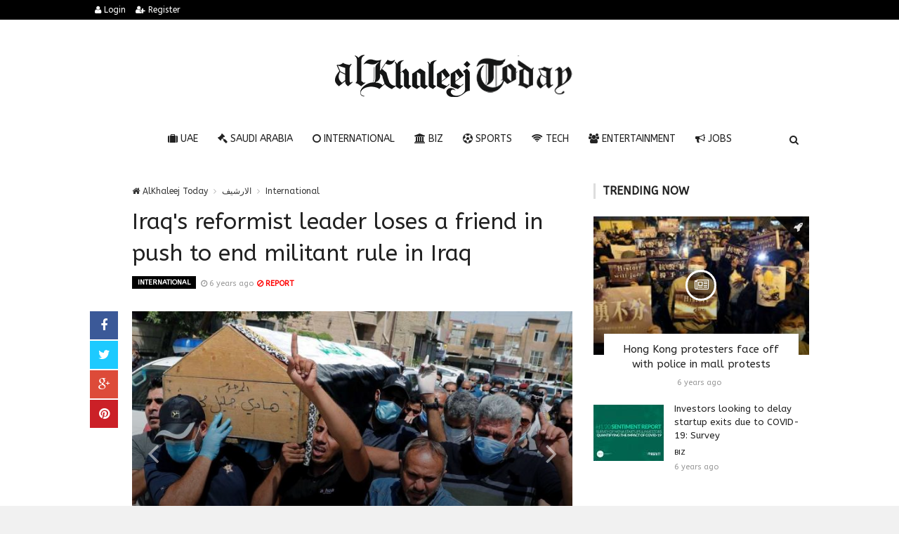

--- FILE ---
content_type: text/html; charset=UTF-8
request_url: https://alkhaleejtoday.co/international/5016666/Iraqs-reformist-leader-loses-a-friend-in-push-to-end-militant-rule-in-Iraq.html
body_size: 17940
content:

<!doctype html><html xmlns="http://www.w3.org/1999/xhtml" xml:lang="ar" lang="ar" class="no-js"><head><title>Iraq&#039;s reformist leader loses a friend in push to end militant rule in Iraq</title><meta http-equiv="content-language" content="ar"><meta http-equiv="content-type" content="text/html; charset=UTF-8" /><meta name="generator" content="Www.Mubashier.Com [1.7.89]" /><meta name="viewport" content="width=device-width, initial-scale=1.0"/><meta name="copyright" content="AlKhaleej Today" /><meta name="robots" content="max-image-preview:large"><!--[if IE]><meta http-equiv="X-UA-Compatible" content="IE=100" /><![endif]--><link rel="canonical" href="https://alkhaleejtoday.co/international/5016666/Iraqs-reformist-leader-loses-a-friend-in-push-to-end-militant-rule-in-Iraq.html" hreflang="ar"/><meta property="og:locale" content="ar"/><meta property="og:title" content="Iraq&#039;s reformist leader loses a friend in push to end militant rule in Iraq"/><meta property="og:image" content="https://alkhaleejtoday.co/temp/resized/medium_2020-07-08-8e578d4916.jpg"/><meta property="og:site_name" content="AlKhaleej Today"/><meta property="og:description" content="Iraq&amp;#039;s reformist leader loses a friend in push to end militant rule in Iraq"/><meta property="og:url" content="https://alkhaleejtoday.co/international/5016666/Iraqs-reformist-leader-loses-a-friend-in-push-to-end-militant-rule-in-Iraq.html"/><meta property="og:type" content="article"/><meta property="article:author" content="https://alkhaleejtoday.co/international/5016666/Iraqs-reformist-leader-loses-a-friend-in-push-to-end-militant-rule-in-Iraq.html"/><meta property="article:publisher" content="https://alkhaleejtoday.co/international/5016666/Iraqs-reformist-leader-loses-a-friend-in-push-to-end-militant-rule-in-Iraq.html"/><meta property="article:section" content="International"/><meta property="article:published_time" content="2020-07-08T09:13:19+04:00"/><meta property="og:updated_time" content="2020-07-08T09:13:19+04:00"/><meta property="article:modified_time" content="2020-07-08T09:13:19+04:00"/><meta name="description" itemprop="description" content="Iraq&amp;#039;s reformist leader loses a friend in push to end militant rule in Iraq"/><meta name="keywords" itemprop="keywords" content="Gulf daily news, Dubai News website, Gulf News, World Muslim Prayer Timings, Dubai Labour News, Dubai Metro, Burj Dubai News, Khaleej Times Online, Classified, Used cars, Gold rates, Forex, Travel info, Dubai property, Gulf, News, Gulf Newspaper, United Arab Emirates, UAE, Middle East, Dubai, Dubai News, Daily Gulf News, Gulf Newspaper, Hollywood, Bollywood, news, Newspaper, No. 1,Business, Politics, Lifestyle, Opinion, Poll, Editorial, News Stories in Gulf, Jobs, Dubai, Appointment, Times, ME News, News in Pics, Pictures, Top Stories, Latest, middle east region, khalij,Kalij,Al Khalij,Khaleeji, Khaliji, Oman News, Saudi News, Qatar News, Bahrain News"/><script type="application/ld+json">{
    "@context": "http://schema.org",
    "@type": "NewsArticle",
    "mainEntityOfPage": {
        "@type": "WebPage",
        "@id": "https://alkhaleejtoday.co/international/5016666/Iraqs-reformist-leader-loses-a-friend-in-push-to-end-militant-rule-in-Iraq.html"
    },
    "url": "https://alkhaleejtoday.co/international/5016666/Iraqs-reformist-leader-loses-a-friend-in-push-to-end-militant-rule-in-Iraq.html",
    "potentialAction": {
        "@type": "SearchAction",
        "target": "https://alkhaleejtoday.co/search.html?form=search&query={query}",
        "query-input": "required name=query"
    },
    "headline": "Iraq&#039;s reformist leader loses a friend in push to end militant rule in Iraq",
    "description": "Iraq&amp;#039;s reformist leader loses a friend in push to end militant rule in Iraq",
    "articleBody": "Thank you for your reading and interest in the news Iraq's reformist leader loses a friend in push to end militant rule in Iraq and now with details Hind Al Soulia - Riyadh - Just days before his assassination, Iraqi security analyst Hisham Al Hashimi appeared on TV to rile against Kataib Hezbollah militiamen arrested by the government for attacking US forces. He described them as mutineers who should face justice. He even said that Prime Minister Mustafa Al Kadhimi would stand his ground after ordering the raid on the militia base to arrest the Iran-backed fighters accused of dozens of attacks on coalition and American soldiers as well as the US Embassy in Baghdad. However, on June 30 \u2013 five days after the raid \u2013 the militiamen walked free. Then, on Monday evening as he pulled his car up outside his home, Al Hashimi was shot dead by unknown gunmen on motorcycles who then sped off.   The prominent researcher who specialised in studying militant and extremist groups had reportedly received numerous death threats from the Iran-backed militias, including Kataib Hezbollah, in the weeks before his killing. But the well-respected figure brushed off the warnings and ignored pleas from friends and family to hire bodyguards, move to a more secure location or leave the country.  Although the perpetrator and motive are still unknown, his killing appears to embody the confrontation playing out between Mr Al Kadhimi and the well-armed and powerful non-state groups operating in Iraq. Al Hashimi was a confidante and friend of Mr Al Kadhimi. The outcome will determine whether Mr Al Kadhimi, formerly the country\u2019s intelligence chief, can exercise any real power since powerbrokers aligned with Iran okayed the prime minister\u2019s nomination in early May amid an economic crisis. The tightrope of leadership      Iraqi extremism expert Hisham Al Hashimi was shot dead outside his home in Baghdad on Monday night. AFP, screengrab Security forces stand guard at the scene of Hisham Al Hashimi's assassination in the Zeyouneh area of Baghdad. AP Iraqi police officers investigate the scene outside Hisham Al Hashimi's house after he was shot dead in Baghdad on Monday after receiving threats from Iran-backed militias. AP Iraqis carry the coffin of Iraqi terrorism expert Hisham Al Hashimi, who was assassinated by an unknown armed group outside his house. EPA Mourners carry the Hisham Al Hishami's coffin during the funeral in Baghdad, Iraq. Reuters Al Hashimi, a leading expert on ISIS and other armed groups, was shot dead in Baghdad on Monday evening after receiving threats from Iran-backed militias, Iraqi security officials said. EPA Mourners pray over the coffin of slain Iraqi extremism expert Hisham Al Hashemi, who was shot dead yesterday outside his house in the Iraqi capital. AFP Al Hashemi was an authoritative voice on Sunni militant factions, including ISIS, but was also frequently consulted by media and foreign governments on domestic Iraqi politics and Shiite armed groups. Reuters A mourner cries during the funeral. Al Hishami had warm ties with top decision-makers, including President Barham Saleh, but was also trusted by rival parties and armed groups, which used him as a mediator. AFP A relative reacts during a funeral of former government advisor and political analyst Hisham al-Hashemi, who was killed by gunmen, in Baghdad. Reuters Mourners embrace during the funeral of slain Iraqi extremism expert Hisham Al Hashemi, who was shot dead yesterday outside his house in the Iraqi capital. AFP An Iraqi Federal Policeman stands guard while mourners load the flag-draped coffin of Hisham Al Hashimi during his funeral in the Zeyouneh area of Baghdad. AP A general view shows the spot where Iraqi extremism expert Hisham Al Hashemi was shot dead yesterday outside his house in the Iraqi capital Baghdad\u2019s Zayouna district. AFP  Mr Al Kadhimi is one of Iraq\u2019s only secular prime minister in the 15-years since democratic elections ushered out the Saddam Hussein era and brought in a new political landscape. His rise inspired Mr Al Hashimi and other reformist Iraqis to offer their expertise \u2013 formally or informally. Some had befriended Mr Al Kadhimi when he was a member of the exiled opposition to Saddam. Others only met Mr Al Kadhimi after he returned to Baghdad in 2003 to work on documenting Saddam's abuses and study prospects for reconciliation.   Mustafa Al Kadhimi will have to take real actions. If he does not, it will be the beginning of the end for him Hiwa Osman, political commentator Mr Al Hashimi was not a political figure and, so far, no one has claimed responsibility for his killing. Iraqi political commentator Hiwa Osman told The National that Al Hashimi\u2019s killing \u201cconstitutes the first real test for Mr Kadhimi and his government,\u201d as he was both a prominent voice for reform and close to the protesters who helped bring the prime minister to power. \u201cHe will have to take real actions. If he does not, it will be the beginning of the end for him,\u201d Mr Osman said. \u201cThey have to be very bold steps from him that demonstrates he is capable of leading and that others won\u2019t think to do the same.\u201d A senior Western diplomat working in the Middle East said the assassination was a clear message to Mr Al Kadhimi that the militias are undiminished. \"It shows how limited Kadhimi's power is, and how narrow his options are,\" the diplomat told The National. The soft-spoken Al Hashimi predicted the raid against Kataib Hezbollah would \"chastise\" the group, together with militia peers considered among the most lethal in the Popular Mobilisation Forces (PMF), as well as \"the parties and politicians behind them.\" The PMF, also known as Hashed, is a grouping of the 120,000 to 150,000 mostly Shiite Iraqi paramilitary. It was formed by an edict issued by Iraq\u2019s highest Shiite authority, Ayatollah Ali Al Sistani, in 2014 to assist in the battle against ISIS \u2013 a stark departure from the non-violent creed of the Iranian born cleric.      FalehAl Fayadh (C), the mostly ceremonial leader of Iraq's Hashed militias. AFP Images of Kataib Hezbollah sites targeted in US airstrikes on March 13, 2020. U.S. Department of Defense via AP Iranians chanting slogans under portraits of Qassem Suleimani (L) and Abu Mahdi Al Muhandis on January 17, 2020. AFP Tha Hashed commander in Basra, Ammar Al Jaafari (C), on September 8, 2018. AFP Mohammed Al Tabatabai (C), deputy commander of Asaib Ahl Al Haq , at the Baghdad funeral of Abu Mahdi Al Muhandis and Qassem Suleimani, on January 4, 2020. AFP Hashed militiamen south of Mosul on October 21, 2016. AFP Kurdish Peshmerga and Hashed factions south of Kirkuk, on April 18, 2015. AFP A cleric in front of a poster of Qassem Suleimani (L) and Abu Mahdi Al Muhandis in Basra on June 14, 2020. AFP Qais al-Khazali (C) commander of the Asaib Ahl al-Haq pro-Iran faction attends the funeral procession of slain Iraqi paramilitary chief Abu Mahdi al-Muhandis, Iranian military commander Qasem Soleimani and eight others at the Imam Ali Shrine in the shrine city of Najaf in central Iraq on January 4, 2020. - Thousands of Iraqis chanted \"Death to America\" today as they mourned the deaths of al-Muhandis and Soleimani, who were killed in a US drone attack that sparked fears of a regional proxy war between Washington and Tehran. (Photo by Haidar HAMDANI / AFP) Bashar al-Assad (R) and Faleh Al Fayyad in Damascus October 17, 2019. AFP  Since then, the PMFs have been nominally integrated into the state and allocated $1.5-$2 billion from the national budget. While Mr Sistani has called on the PMFs to fully integrate with the Iraqi military, they remain largely autonomous. Mr Sistani refrained from joining the calls for the PMFs to disarm after the end of the war against ISIS and did not publicly criticise any brigades for the killings of Sunni civilians during the battles or more recently for any of the more than 700 deaths and dozens of mysterious kidnappings during the protests against the government since October. Finding unity in the face of opposition While the different brigades of the PMF have long had internal differences, splits became clear after a US airstrike near Baghdad airport in January killed Iran\u2019s Quds Force major general Qassem Suleimani and Kataib Hezbollah's commander Abu Mahdi Al Muhandis. The two men were instrumental in resolving internal PMF tensions and keeping a unified stance. Al Muhandis was an important problem solver for Iran\u2019s proxies. In 2017 he smoothed over a row that erupted when Lebanon\u2019s Hezbollah brokered a deal for around 300 ISIS fighters entrenched on the mountainous border east of the Bekaa Valley to leave for Abu Kamal in eastern Syria near the Iraqi border. Mustafa Al Kadhimi tours Mosul      Iraqi Prime Minister Mustafa Al Kadhimi during his visit to the Nineveh province. Prime Minister Mustafa Al Kadhimi during his visit to the Nineveh province. Prime Minister Mustafa Al Kadhimi during his visit to the Nineveh province. Prime Minister Mustafa Al Kadhimi during his visit to the Nineveh province. Prime MInister Mustafa Al Kadhimi arrives in Mosul.\u00a0Iraqi PM Media Office HO Prime Minister Mustafa Al Kadhimi arrives in Mosul.\u00a0Iraqi PM Media Office HO\u00a0 Prime Minister Mustafa Al Kadhimi arrives in Mosul.\u00a0Iraqi PM Media Office HO\u00a0 Prime Minister Mustafa Al Kadhimi officially opens the Al Hurriya or Freedom Bridge crossing the Tigris river\u00a0to Mosul's old city.\u00a0Iraqi PM Media Office HO\u00a0 Prime Minister Mustafa Al Kadhimi officially opens the Al Hurriya or Freedom Bridge crossing the Tigris river\u00a0to Mosul's old city.\u00a0Iraqi PM Media Office HO\u00a0 Prime Minister Mustafa Al Kadhimi tours Al Nuri Mosque, destroyed by ISIS and being rebuilt with assistance from the UAE. Iraqi PM Media Office HO Prime Minister Mustafa Al Kadhimi tours Al Nuri Mosque, destroyed by ISIS and being rebuilt with assistance from the UAE. Iraqi PM Media Office HO Prime Minister Mustafa Al Kadhimi tours Al Nuri Mosque, destroyed by ISIS and being rebuilt with assistance from the UAE. Iraqi PM Media Office HO Prime Minister Mustafa Al Kadhimi tours Al Nuri Mosque, destroyed by ISIS and being rebuilt with assistance from the UAE. Iraqi PM Media Office HO Prime Minister Mustafa Al Kadhimi tours Mosul Museum during a visit to the city six years after ISIS captured it. Iraqi PM Media Office HO Prime Minister Mustafa Al Kadhimi tours Mosul six years after ISIS captured the city. Iraqi PM Media Office HO Prime Minister Mustafa Al Kadhimi tours Mosul Museum during a visit to the city six years after ISIS captured it. Iraqi PM Media Office HO Prime Minister Mustafa Al Kadhimi tours Mosul Museum during a visit to the city six years after ISIS captured it. Iraqi PM Media Office HO Prime Minister Mustafa Al Kadhimi\u00a0tours Mosul Museum during a visit to the city six years after ISIS captured it. Iraqi PM Media Office HO Prime Minister Mustafa Al Kadhimi tours Mosul Museum during a visit to the city six years after ISIS captured it. Iraqi PM Media Office HO Prime Minister Mustafa Al Kadhimi tours Mosul Museum during a visit to the city six years after ISIS captured it. Iraqi PM Media Office HO Prime Minister Mustafa Al Kadhimi tours Mosul Museum during a visit to the city six years after ISIS captured it. Iraqi PM Media Office HO PM Mustafa Al Kadhimi and\u00a0Lieutenant General Abdul Wahab Al Saadi, the head of the Iraqi Counter-Terrorism Service, meet with Najim Jubouri, Governor of Mosul.\u00a0Iraqi PM Media Office HO Prime Minister Mustafa Al Kadhimi\u00a0meets military and security heads after arriving in\u00a0Mosul six years after ISIS captured the city. Iraqi PM Media Office HO Prime Minister Mustafa Al Kadhimi\u00a0meets military and security heads after arriving in\u00a0Mosul six years after ISIS captured the city. Iraqi PM Media Office HO Prime Minister Mustafa Al Kadhimi\u00a0meets military and security heads after arriving in\u00a0Mosul six years after ISIS captured the city. Iraqi PM Media Office HO Prime Minister Mustafa Al Kadhimi\u00a0walks beside Najm Al Jabouri, the city's\u00a0governor and\u00a0the general who led the battle against ISIS in 2017.\u00a0Iraqi PM Media Office HO Prime Minister Mustafa Al Kadhimi officially opens the Al Hurriya or Freedom Bridge crossing the Tigris river\u00a0to Mosul's old city.\u00a0Iraqi PM Media Office HO\u00a0 Prime Minister Mustafa Al Kadhimi officially opens the Al Hurriya or Freedom Bridge crossing the Tigris river\u00a0to Mosul's old city.\u00a0Iraqi PM Media Office HO\u00a0 Prime Minister Mustafa Al Kadhimi officially opens the Al Hurriya or Freedom Bridge crossing the Tigris river\u00a0to Mosul's old city.\u00a0Iraqi PM Media Office HO\u00a0  After the deaths of Abu Muhandis and Suleimani, fault lines re-emerged within the PMF and different power centres developed. But, with the election of Mr Al Kadhimi and his move against Kataib Hezbollah, most of the pro-Iranian elements in Iraq put aside their rivalries. The arrests sparked protest from Kataib Hezbollah but no immediate, direct bloodshed. They openly defied the government taking to the streets and threatening to bring their PMF associates with them. When the dozen Kataib Hezbollah fighters were released from jail, they were filmed trampling on Mr Al Kadhimi\u2019s photo. Asaib Ahl Al Haq, another PMF brigade, mocked the prime minister for his international ties, saying he should not interfere in Iraq's internal affairs. Then, another rocket attack targeted the US embassy on Saturday, wounding an Iraqi civilian when the projectile was shot down by embassy defences. As the situation escalated, pressure grew on Mr Al Kadhimi to show that he can still be decisive. His response on Saturday was to sack Faleh Al Fayadh, the nominal leader of the PMFs, from his position as National Security Agency head and national security adviser. The removal of Mr Fayyad exemplifies Mr Al Kadhimi's dual strategy, on the one hand deploying loyal elite Iraqi military troops against the rank-and-file PMF fighters and on the other are political manoeuvres to try and outflank his opponents. But Mr Fayyad\u2019s dismissal may not be a blow to Iran's clients that it appeared, Iraqi and Western sources with direct channels to Mr Al Kadhimi said.   One too many warlords Two regional security officials said that Mr Al Fayadh is regarded as the mere figurehead of the PMFs, with far more hardline commanders who have closer links to Tehran really calling the shots Mr Fayadh sought to lessen Iran's control over the PMF, although not to nearly the same degree as the prime minister, the sources said. A member of the Shiite seminary in Najaf, who is well connected with an array of factions within the PMF, described Mr Fayyad as a scapegoat. \"Al Kadhimi is too weak to take on anyone stronger than Fayadh,\" he said. Despite Mr Fayadh\u2019s two official security roles and his position as PMF head, he was also far too weak to take on the most militant elements in the militias. In his place, Mr Al Kadhimi appointed general Abdul Ghani Al Asadi, a career army officer sacked last year to please PMF hardliners, to run the National Security Agency. Gen Al Asadi played a crucial role in liberating Iraqi cities from ISIS. Qasim Al Araji, who is close to the Badr Organisation \u2013 one of the most lethal components in the PMF \u2013 was named National Security Adviser. The Badr Organisation was founded in Tehran in the 1980s as the Badr Corps under Iran's Islamic Revolutionary Guard Corps. The group has controlled Iraq's interior ministry for over a decade and has had huge influence over the police, although it is not seen as having the same level of control as previously. Despite his closeness to the Badr Organisation, Mr Al Araji is seen as less dogmatic than the group\u2019s head, Hadi Al Amiri, and is willing to work with Mr Al Kadhimi. Mr Araji was a disciple of Ahmad Khafaji, a former Badr commander and ex-interior minister assassinated by in 2014. Mr Khafaji did not rate the leadership of Mr Amiri, a man he considered incompetent. Divide and rule The appointment of Mr Araji reflects the political side of the prime minister\u2019s plan in trying to play on the fragmentation within the ranks of his political foes, sources close to Mr Al Kadhimi say. But, they say, the prime minister's goal of disarming the militias, taking back control of the borders with Iran and Syria and curbing the militias\u2019 criminal activities remains a tall order.  Ultimately, the PMFs and pro-Iran factions are in a bind. While they are angered at Mr Al Kadhimi\u2019s manoeuvres against them, he is a necessity for the time being. The seminary source in Najaf, who has channels with Tehran, said a tanking Iraqi economy forced Iran to give their allies in Iraq's parliament and their militia associates the green light to approve the nomination of Mr Al Kadhimi. \"The Iranians have determined that Iraq becoming a failed state like Lebanon and Syria undermines their strategic position,\" the seminary source said. \"They are counting on him to save the Iraqi economy.\u201d Amid the crisis and the national anger of a sustained months-long protest movement, some of the pro-Iran elements have invested in Mr Al Kadhimi\u2019s vision \u2013 although this too might be an issue for the prime minister. Last month, the fractured but mostly pro-Iran parliament gave Mr Al Kadhimi the nod to undertake massive foreign borrowing. The vote followed a report by international rating agency Fitch that expected the economy to shrink 9 per cent this year, compounding the country\u2019s woes. The agency said public debt would rise to 80 per cent of gross domestic product in 2020-2021 from 47 per cent in 2019. Despite billions of dollars a month in oil revenue, electricity is patchy, hospitals and schools crumble, jobs are scarce, water intermittent and the bureaucracy inefficient and corrupt.   One regional businessman said that although Iraq's oil resources would help it tap international markets relatively easily, foreign lenders would be less accommodating if the government is seen as resolutely pro-Iran. This makes a prime minister like Mr Al Kadhimi crucial to Iraq\u2019s economic future. The prime minister\u2019s predecessor, Adel Abdul Mahdi, also went into office criticising what he called lawless elements in the PMFs. Less than two years later, he was forced to resign after partnering with the PMF to try and crush the months-long uprising with bloodshed. The killing and kidnappings of demonstrators did nothing to diminish the fervour on the streets and led Mr Sistani to remove support for the government, making Mr Abdel Mahdi\u2019s position untenable. He deepened his alliance with them in the five-month he stayed on caretaker prime minister in the hope of derailing any alternative and being reinstated. Unlike Mr Abdel Mahdi, Mr Al Kadhimi says he is resolutely against the use of violence. Shortly before his death, Al Hashimi said that although Mr Al Kadhimi could count on elite military units in the state, he preferred to use soft power and is well aware of the dangers of civil strife. Lebanese political analyst Abdulwahab Badrakhan, a friend of Al Hashimi, said his killing was emblematic of \u201cunavoidable\u201d escalation between Mr Al Kadhimi and Iran\u2019s allies. \u201cAl Kadhimi embarked on a difficult course,\u201d said Mr Badrakhan. \u201cWhoever killed Husham is waiting for [Al Kadhimi].\u201d But two months into his premiership, Mr Al Kadhimi appears to have achieved little concrete action to curtail the PMFs while antagonising their more hardline factions. He may be back at square one with one of the most prominent voices supporting reform in Iraq killed. His mix of hard and soft power may ultimately not be enough in the face of those who have proved they are more than willing to shed any amount of blood to safeguard their position. Shortly before his death, Al Hashimi said that although Mr Al Kadhimi could count on elite military units in the state, he preferred to use soft power and is well aware of the dangers of civil strife. Lebanese political analyst Abdulwahab Badrakhan, a friend of Al Hashimi, said his killing was emblematic of \u201cunavoidable\u201d escalation between Mr Al Kadhimi and Iran\u2019s allies. \u201cAl Kadhimi embarked on a difficult course,\u201d said Mr Badrakhan. \u201cWhoever killed Husham are waiting for [Al Kadhimi].\u201d But two months into his premiership, Mr Al Kadhimi appears to have achieved little concrete action to curtail the PMFs while antagonising their more hardline factions. He may be back at square one with one of his most capable friends killed. His mix of hard and soft power may ultimately not be enough in the face of those who have proved they are more than willing to shed any amount of blood to safeguard their position.  Updated: July 8, 2020 08:43 AM  ",
    "articleSection": "International",
    "image": {
        "@type": "ImageObject",
        "url": "https://alkhaleejtoday.co/temp/resized/medium_2020-07-08-8e578d4916.jpg",
        "width": 700,
        "height": 450
    },
    "commentCount": 0,
    "datePublished": "2020-07-08T09:13:19+04:00",
    "dateModified": "2020-07-08T09:13:19+04:00",
    "author": {
        "@type": "Person",
        "name": "The National"
    },
    "publisher": {
        "@type": "Organization",
        "name": "AlKhaleej Today",
        "logo": {
            "@type": "ImageObject",
            "url": "https://alkhaleejtoday.co/content/theme/logo.png",
            "width": 120,
            "height": 60
        }
    }
}</script><script type="28f11e89c64a8141ae41efc5-text/javascript">var site_url = '';var return_url = '%2Finternational%2F5016666%2FIraqs-reformist-leader-loses-a-friend-in-push-to-end-militant-rule-in-Iraq.html';var logged = false;var site_filetypes = /(\.|\/)(mp4|m4v|mov|wmv|flv|wma|m4a|mp3|wav|mpeg|flv|gif|jpg|jpg|png|bmp|swf|bz|bz2|zip|rar|sql|txt|pdf|pdf|doc|docx|dotx)$/i;var site_maxfilesize = 20971520;</script><script src="//code.jquery.com/jquery-1.11.3.min.js" type="28f11e89c64a8141ae41efc5-text/javascript"></script><script src="//code.jquery.com/jquery-migrate-1.2.1.min.js" type="28f11e89c64a8141ae41efc5-text/javascript"></script><link href="//maxcdn.bootstrapcdn.com/font-awesome/4.4.0/css/font-awesome.min.css" rel="stylesheet" crossorigin="anonymous"><link href="//fonts.googleapis.com/css?family=ABeeZee%3A400%2C700" rel="stylesheet" type="text/css" /><link href='/temp/assets/f=/themes/colorsplus/assets/css/shortcodes.css,/themes/colorsplus/assets/css/normalize.css,/themes/colorsplus/assets/css/style.css' rel='stylesheet' media='all' type='text/css' />
<link href="/themes/colorsplus/assets/css/0-responsive.css" media="(max-width:767px)" rel="stylesheet" type="text/css" /><link href="/themes/colorsplus/assets/css/768-responsive.css" media="(min-width:768px) and (max-width:1024px)" rel="stylesheet" type="text/css" /><link href="/themes/colorsplus/assets/css/1025-responsive.css" media="(min-width:1025px) and (max-width:1199px)" rel="stylesheet" type="text/css" /><link href="/themes/colorsplus/assets/css/1200-responsive.css" media="(min-width:1200px)" rel="stylesheet" type="text/css" /><link href='/temp/assets/f=/themes/colorsplus/assets/style.css' rel='stylesheet' media='all' type='text/css' />
<style type='text/css'>body {font-family: "ABeeZee";background: #F1F1F1;}</style><style type='text/css'>#cs-header-style-two #cs-header-menu,#cs-header-meta,#cs-header-style-three #cs-header-menu{background-color: #000000;} #cs-header-style-two #cs-header-menu-search-form form input, #cs-header-style-three #cs-header-menu-search-form form input {background-color: #0a0a0a;} a,#cs-top-navigation .cs-top-navigation > li > a:hover,#cs-logo-brand h1#cs-site-title span,#cs-copyright a:hover,.cs-post-category-empty a,.cs-post-item .cs-post-inner h3 a:hover,.pullquotes,blockquote.alt i,blockquote footer strong,.cs-countdown-number {color: #353535;}.cs-post-category-solid a,.widget_tag_cloud .tagcloud a:hover,#cs-footer .widget_tag_cloud .tagcloud a:hover,.cs-review-score-line-active,.cs-single-post-share a,.cs-reply:hover {background-color: #353535;}#cs-main-navigation .cs-main-navigation > li.current-menu-item > a,#cs-main-navigation .cs-main-navigation > li:hover > a,.cs-post-category-border a,.cs-post-block-title,.cs-post-item .cs-post-category-icon,.cs-thumbnail-slider .cs-gallery-thumbs .swiper-slide-active,blockquote,.cs-404-page-back-link {border-color: #353535;}</style><script type="28f11e89c64a8141ae41efc5-text/javascript">/* <![CDATA[ */
 var df = []; 
 /* ]]> */
</script><div id="fb-root"></div><meta name=viewport content="initial-scale=1, maximum-scale=1,user-scalable=no, width=device-width">
<link href="https://alkhaleejtoday.co/favicon.ico" rel="icon" type="image/ico" />
<link href="https://alkhaleejtoday.co/favicon.ico" rel="shortcut icon" type="image/x-icon" />
<link rel="shortcut icon" href="alkhaleejtoday.co/favicon.png" />
<meta name="msvalidate.01" content="BD32E7EEFF2DC9AC98BF682D4A7B4082" />

<!-- LaraPush Push Notification Integration -->
<script src="https://cdn.larapush.com/scripts/popup-4.0.0.min.js" type="28f11e89c64a8141ae41efc5-text/javascript"></script>
<script type="28f11e89c64a8141ae41efc5-text/javascript">
 function LoadLaraPush(){ if (typeof LaraPush === "function") {new LaraPush(JSON.parse(atob('[base64]')), JSON.parse(atob('[base64]')));}}LoadLaraPush();
</script>
<!-- /.LaraPush Push Notification Integration --><link rel="shortcut icon" href="/favicon.ico"/><script async src="https://pagead2.googlesyndication.com/pagead/js/adsbygoogle.js?client=ca-pub-7811110798166776" crossorigin="anonymous" type="28f11e89c64a8141ae41efc5-text/javascript"></script></head><body class="single-post">


<div id="cs-wrapper" class="wide">


            <div id="cs-header-style-one">
            <div id="cs-header-meta">
        <div class="cs-container">
            <!-- Top navigation -->
            <div class="cs-toggle-top-navigation"><i class="fa fa-bars"></i></div>
            <nav id="cs-top-navigation" class="cs-clearfix">
                <ul class="cs-top-navigation ">
                                            <li>
                            <a href="/login.html?return=%2Finternational%2F5016666%2FIraqs-reformist-leader-loses-a-friend-in-push-to-end-militant-rule-in-Iraq.html"><i class="fa fa-user"></i> Login</a>
                        </li>
                                                    <li>
                                <a href="/register.html?return=%2Finternational%2F5016666%2FIraqs-reformist-leader-loses-a-friend-in-push-to-end-militant-rule-in-Iraq.html"><i class="fa fa-user-plus"></i> Register</a>
                            </li>
                                                            </ul>

            </nav>
        </div>
    </div>






            
        <div id="cs-header-main">
            <div class="cs-container">
                <div class="cs-header-body-table">
                    <div class="cs-header-body-row">
                        <!-- Logo brand image -->
                        <div id="cs-logo-brand">
                            <a href="https://alkhaleejtoday.co">
                                <img src="https://alkhaleejtoday.co/content/theme/logo.png" alt="AlKhaleej Today">
                            </a>
                        </div>
                        
                    </div>
                </div>
            </div>
        </div>

        <!-- Header menu -->
        <div id="cs-header-menu" class=" cs-header-menu-is-sticky">
            <div class="cs-container">

                <div class="cs-toggle-main-navigation"><i class="fa fa-bars"></i></div>

                <nav id="cs-main-navigation" class="df-main-navigation cs-clearfix">
                    <ul id="menu-uniqmag-main-menu-3" class="cs-main-navigation cs-clearfix" rel="Main Menu">
                        <li class="menu-item   "><a href="/uae" class=""><i class="fa fa-suitcase"></i> UAE</a></li><li class="menu-item   "><a href="/saudi-arabia" class=""><i class="fa fa-gavel"></i> Saudi Arabia</a></li><li class="menu-item   "><a href="/international" class=""><i class="fa fa-circle-o"></i> International</a></li><li class="menu-item   "><a href="/business" class=""><i class="fa fa-bank"></i> BIZ</a></li><li class="menu-item   "><a href="/sport" class=""><i class="fa fa-futbol-o"></i> Sports</a></li><li class="menu-item   "><a href="/technology" class=""><i class="fa fa-wifi"></i> Tech</a></li><li class="menu-item   "><a href="/entertainment" class=""><i class="fa fa-users"></i> Entertainment</a></li><li class="menu-item   "><a href="/jobs-vacancies" class=""><i class="fa fa-bullhorn"></i> Jobs</a></li>
                    </ul>
                </nav>
                <div id="cs-header-menu-search-button-show" class="cs-header-menu-search-button-show"><i class="fa fa-search"></i></div>

                <div id="cs-header-menu-search-form" class="cs-header-menu-search-form">
                    <div id="cs-header-menu-search-button-hide" class="cs-header-menu-search-button-hide"><i class="fa fa-close"></i></div>
                        <form method="get" action="/search" name="searchform">
        <input type="text" placeholder="Type and press enter..." name="query" id="s">
        <input type="hidden" name="form" value="search" />
    </form>

                </div>
            </div>
        </div>
    </div>
    

    


<div class="cs-container">
                <div class="cs-main-content cs-sidebar-on-the-right column8">

        <ul class="breadcrumb">
            <li><a href="https://alkhaleejtoday.co"><i class="fa fa-home"></i> AlKhaleej Today</a></li>
                             <li><a href="/archive.html?publishDateDay=8&publishDateMonth=07&publishDateYear=2020">الارشيف</a></li>
                             <li><a href="/international">International</a></li>
                    </ul>


        <header class="cs-post-single-title"><meta http-equiv="Content-Type" content="text/html; charset=utf-8">

            <h1 class="entry_title entry-title">
                                Iraq&#039;s reformist leader loses a friend in push to end militant rule in Iraq
            </h1>
            <div class="cs-post-meta cs-clearfix">
                <span class="cs-post-category-solid cs-clearfix">
                    <a href="/international" style="background-color : #000000">
                        International
                    </a>
                </span>
                
                                <span class="cs-post-meta-date"><i class="fa fa-clock-o"></i> <time class="timeago" datetime="2020-07-08T09:13:19+04:00">Wednesday 08th July 2020 09:13 AM</time></span>

                
                

                                    <span class="cs-post-meta-report">
                        <a onclick="if (!window.__cfRLUnblockHandlers) return false; popitup('/report/5016666','',800,600); return false;" href="/report/5016666" rel="nofollow" data-cf-modified-28f11e89c64a8141ae41efc5-=""><i class="fa fa-ban"></i> REPORT</a>
                    </span>
                
                
                
            </div>
        </header>

        <article class="cs-single-post post">
            <div class="cs-single-post-share">
                <div>
                    <a href="//www.facebook.com/sharer/sharer.php?u=https://alkhaleejtoday.co/international/5016666/Iraqs-reformist-leader-loses-a-friend-in-push-to-end-militant-rule-in-Iraq.html" data-url="https://alkhaleejtoday.co/international/5016666/Iraqs-reformist-leader-loses-a-friend-in-push-to-end-militant-rule-in-Iraq.html" class="facebook df-share"><i class="fa fa-facebook"></i></a>
                    <a data-hashtags="" data-url="https://alkhaleejtoday.co/international/5016666/Iraqs-reformist-leader-loses-a-friend-in-push-to-end-militant-rule-in-Iraq.html" data-via="" data-text="Iraq&#039;s reformist leader loses a friend in push to end militant rule in Iraq" href="#" class="twitter df-tweet"><i class="fa fa-twitter"></i></a>
                    <a href="//plus.google.com/share?url=https://alkhaleejtoday.co/international/5016666/Iraqs-reformist-leader-loses-a-friend-in-push-to-end-militant-rule-in-Iraq.html" class="google df-pluss"><i class="fa fa-google-plus"></i></a>
                    <a href="//pinterest.com/pin/create/button/?url=https://alkhaleejtoday.co/international/5016666/Iraqs-reformist-leader-loses-a-friend-in-push-to-end-militant-rule-in-Iraq.html&media=https://alkhaleejtoday.co/temp/resized/medium_2020-07-08-8e578d4916.jpg&description=Iraq&#039;s reformist leader loses a friend in push to end militant rule in Iraq" data-url="https://alkhaleejtoday.co/international/5016666/Iraqs-reformist-leader-loses-a-friend-in-push-to-end-militant-rule-in-Iraq.html" class="pinterest df-pin"><i class="fa fa-pinterest"></i></a>
                </div>
            </div>

            <div class="cs-single-post-content">
                                    <div class="cs-single-post-media">
                                                                                    <div class="cs-single-post-content">
                                    <div class="cs-single-post-media">
                                        <div class="cs-post-slider-layout swiper-container">
                                            <div class="swiper-wrapper">
                                                                                                    <div class="swiper-slide">
                                                        <div class="cs-post-item">
                                                            <div class="cs-post-thumb">
                                                                <a href="https://alkhaleejtoday.co/content/uploads/2020/07/08/8e578d4916.jpg" class="cs-lightbox-image">
                                                                    <img src="https://alkhaleejtoday.co/temp/resized/medium_2020-07-08-8e578d4916.jpg" alt="Iraq&#039;s reformist leader loses a friend in push to end militant rule in Iraq">
                                                                </a>
                                                            </div>
                                                        </div>
                                                    </div>
                                                                                                    <div class="swiper-slide">
                                                        <div class="cs-post-item">
                                                            <div class="cs-post-thumb">
                                                                <a href="https://alkhaleejtoday.co/content/uploads/2020/07/08/b0781958aa.jpg" class="cs-lightbox-image">
                                                                    <img src="https://alkhaleejtoday.co/temp/resized/medium_2020-07-08-b0781958aa.jpg" alt="Iraq&#039;s reformist leader loses a friend in push to end militant rule in Iraq">
                                                                </a>
                                                            </div>
                                                        </div>
                                                    </div>
                                                                                                    <div class="swiper-slide">
                                                        <div class="cs-post-item">
                                                            <div class="cs-post-thumb">
                                                                <a href="https://alkhaleejtoday.co/content/uploads/2020/07/08/5c17644d58.jpg" class="cs-lightbox-image">
                                                                    <img src="https://alkhaleejtoday.co/temp/resized/medium_2020-07-08-5c17644d58.jpg" alt="Iraq&#039;s reformist leader loses a friend in push to end militant rule in Iraq">
                                                                </a>
                                                            </div>
                                                        </div>
                                                    </div>
                                                                                                    <div class="swiper-slide">
                                                        <div class="cs-post-item">
                                                            <div class="cs-post-thumb">
                                                                <a href="https://alkhaleejtoday.co/content/uploads/2020/07/08/ffd3088330.jpg" class="cs-lightbox-image">
                                                                    <img src="https://alkhaleejtoday.co/temp/resized/medium_2020-07-08-ffd3088330.jpg" alt="Iraq&#039;s reformist leader loses a friend in push to end militant rule in Iraq">
                                                                </a>
                                                            </div>
                                                        </div>
                                                    </div>
                                                                                            </div>

                                            <div class="cs-post-slider-controls">
                                                <div class="cpsl-swiper-button-prev"><i class="fa fa-angle-left"></i></div>
                                                <div class="cpsl-swiper-button-next"><i class="fa fa-angle-right"></i></div>
                                            </div>
                                        </div>
                                    </div>
                                </div>
                                                                        </div>
                
                <div class="cs-single-post-paragraph">
                    <p>Thank you for your reading and interest in the news Iraq's reformist leader loses a friend in push to end militant rule in Iraq and now with details</p><div> <p>Hind Al Soulia - Riyadh - Just days before his assassination, Iraqi security analyst Hisham Al Hashimi appeared on TV to rile against Kataib Hezbollah militiamen arrested by the government for attacking US forces. He described them as mutineers who should face justice. </p><center> Advertisements </center>
<center>
<!-- responsive -->
<ins class="adsbygoogle"
     style="display:block"
     data-ad-client="ca-pub-7811110798166776"
     data-ad-slot="4066527319"
     data-ad-format="auto"
     data-full-width-responsive="true"></ins>
<script type="28f11e89c64a8141ae41efc5-text/javascript">
     (adsbygoogle = window.adsbygoogle || []).push({});
</script>
</center><p>He even said that Prime Minister Mustafa Al Kadhimi would stand his ground after ordering the raid on the militia base to arrest the Iran-backed fighters accused of dozens of attacks on coalition and American soldiers as well as the US Embassy in Baghdad. </p><p>However, on June 30 – five days after the raid – the militiamen walked free. Then, on Monday evening as he pulled his car up outside his home, Al Hashimi was shot dead by unknown gunmen on motorcycles who then sped off. </p><figure class="article-image"> </figure> <p>The prominent researcher who specialised in studying militant and extremist groups had reportedly received numerous death threats from the Iran-backed militias, including Kataib Hezbollah, in the weeks before his killing. But the well-respected figure brushed off the warnings and ignored pleas from friends and family to hire bodyguards, move to a more secure location or leave the country. </p> <p>Although the perpetrator and motive are still unknown, his killing appears to embody the confrontation playing out between Mr Al Kadhimi and the well-armed and powerful non-state groups operating in Iraq. Al Hashimi was a confidante and friend of Mr Al Kadhimi. </p><p>The outcome will determine whether Mr Al Kadhimi, formerly the country’s intelligence chief, can exercise any real power since powerbrokers aligned with Iran okayed the prime minister’s nomination in early May amid an economic crisis. </p><h2><strong>The tightrope of leadership</strong></h2> <figure class="article-image"> <div>   <div> <p>Iraqi extremism expert Hisham Al Hashimi was shot dead outside his home in Baghdad on Monday night. AFP, screengrab</p> <p>Security forces stand guard at the scene of Hisham Al Hashimi's assassination in the Zeyouneh area of Baghdad. AP</p> <p>Iraqi police officers investigate the scene outside Hisham Al Hashimi's house after he was shot dead in Baghdad on Monday after receiving threats from Iran-backed militias. AP</p> <p>Iraqis carry the coffin of Iraqi terrorism expert Hisham Al Hashimi, who was assassinated by an unknown armed group outside his house. EPA</p> <p>Mourners carry the Hisham Al Hishami's coffin during the funeral in Baghdad, Iraq. Reuters</p> <p>Al Hashimi, a leading expert on ISIS and other armed groups, was shot dead in Baghdad on Monday evening after receiving threats from Iran-backed militias, Iraqi security officials said. EPA</p> <p>Mourners pray over the coffin of slain Iraqi extremism expert Hisham Al Hashemi, who was shot dead yesterday outside his house in the Iraqi capital. AFP</p> <p>Al Hashemi was an authoritative voice on Sunni militant factions, including ISIS, but was also frequently consulted by media and foreign governments on domestic Iraqi politics and Shiite armed groups. Reuters</p> <p>A mourner cries during the funeral. Al Hishami had warm ties with top decision-makers, including President Barham Saleh, but was also trusted by rival parties and armed groups, which used him as a mediator. AFP</p> <p>A relative reacts during a funeral of former government advisor and political analyst Hisham al-Hashemi, who was killed by gunmen, in Baghdad. Reuters</p> <p>Mourners embrace during the funeral of slain Iraqi extremism expert Hisham Al Hashemi, who was shot dead yesterday outside his house in the Iraqi capital. AFP</p> <p>An Iraqi Federal Policeman stands guard while mourners load the flag-draped coffin of Hisham Al Hashimi during his funeral in the Zeyouneh area of Baghdad. AP</p> <p>A general view shows the spot where Iraqi extremism expert Hisham Al Hashemi was shot dead yesterday outside his house in the Iraqi capital Baghdad’s Zayouna district. AFP</p></div></div></figure> <p><img src="https://alkhaleejtoday.co/content/uploads/2020/07/08/b0781958aa.jpg" alt="b0781958aa.jpg" /></p> <p>Mr Al Kadhimi is one of Iraq’s only secular prime minister in the 15-years since democratic elections ushered out the Saddam Hussein era and brought in a new political landscape. </p><p>His rise inspired Mr Al Hashimi and other reformist Iraqis to offer their expertise – formally or informally. Some had befriended Mr Al Kadhimi when he was a member of the exiled opposition to Saddam. Others only met Mr Al Kadhimi after he returned to Baghdad in 2003 to work on documenting Saddam's abuses and study prospects for reconciliation. </p><blockquote class="inline-blockquote wv-ignore national-blockquote">  <p>Mustafa Al Kadhimi will have to take real actions. If he does not, it will be the beginning of the end for him </p><p>Hiwa Osman, political commentator</p></blockquote> <p>Mr Al Hashimi was not a political figure and, so far, no one has claimed responsibility for his killing. </p><p>Iraqi political commentator Hiwa Osman told <em>The National</em> that Al Hashimi’s killing “constitutes the first real test for Mr Kadhimi and his government,” as he was both a prominent voice for reform and close to the protesters who helped bring the prime minister to power. </p><p>“He will have to take real actions. If he does not, it will be the beginning of the end for him,” Mr Osman said. “They have to be very bold steps from him that demonstrates he is capable of leading and that others won’t think to do the same.” </p><p>A senior Western diplomat working in the Middle East said the assassination was a clear message to Mr Al Kadhimi that the militias are undiminished. </p><p>"It shows how limited Kadhimi's power is, and how narrow his options are," the diplomat told <em>The National.</em> </p><p>The soft-spoken Al Hashimi predicted the raid against Kataib Hezbollah would "chastise" the group, together with militia peers considered among the most lethal in the Popular Mobilisation Forces (PMF), as well as "the parties and politicians behind them." </p><p>The PMF, also known as Hashed, is a grouping of the 120,000 to 150,000 mostly Shiite Iraqi paramilitary. It was formed by an edict issued by Iraq’s highest Shiite authority, Ayatollah Ali Al Sistani, in 2014 to assist in the battle against ISIS – a stark departure from the non-violent creed of the Iranian born cleric. </p><figure class="article-image"> <div>   <div> <p>FalehAl Fayadh (C), the mostly ceremonial leader of Iraq's Hashed militias. AFP</p> <p>Images of Kataib Hezbollah sites targeted in US airstrikes on March 13, 2020. U.S. Department of Defense via AP</p> <p>Iranians chanting slogans under portraits of Qassem Suleimani (L) and Abu Mahdi Al Muhandis on January 17, 2020. AFP</p> <p>Tha Hashed commander in Basra, Ammar Al Jaafari (C), on September 8, 2018. AFP</p> <p>Mohammed Al Tabatabai (C), deputy commander of Asaib Ahl Al Haq , at the Baghdad funeral of Abu Mahdi Al Muhandis and Qassem Suleimani, on January 4, 2020. AFP</p> <p>Hashed militiamen south of Mosul on October 21, 2016. AFP</p> <p>Kurdish Peshmerga and Hashed factions south of Kirkuk, on April 18, 2015. AFP</p> <p>A cleric in front of a poster of Qassem Suleimani (L) and Abu Mahdi Al Muhandis in Basra on June 14, 2020. AFP</p> <p>Qais al-Khazali (C) commander of the Asaib Ahl al-Haq pro-Iran faction attends the funeral procession of slain Iraqi paramilitary chief Abu Mahdi al-Muhandis, Iranian military commander Qasem Soleimani and eight others at the Imam Ali Shrine in the shrine city of Najaf in central Iraq on January 4, 2020. - Thousands of Iraqis chanted "Death to America" today as they mourned the deaths of al-Muhandis and Soleimani, who were killed in a US drone attack that sparked fears of a regional proxy war between Washington and Tehran. (Photo by Haidar HAMDANI / AFP)</p> <p>Bashar al-Assad (R) and Faleh Al Fayyad in Damascus October 17, 2019. AFP</p></div></div></figure> <p><img src="https://alkhaleejtoday.co/content/uploads/2020/07/08/5c17644d58.jpg" alt="5c17644d58.jpg" /></p> <p>Since then, the PMFs have been nominally integrated into the state and allocated $1.5-$2 billion from the national budget. While Mr Sistani has called on the PMFs to fully integrate with the Iraqi military, they remain largely autonomous. </p><p>Mr Sistani refrained from joining the calls for the PMFs to disarm after the end of the war against ISIS and did not publicly criticise any brigades for the killings of Sunni civilians during the battles or more recently for any of the more than 700 deaths and dozens of mysterious kidnappings during the protests against the government since October. </p><h2><strong>Finding unity in the face of opposition</strong></h2> <p>While the different brigades of the PMF have long had internal differences, splits became clear after a US airstrike near Baghdad airport in January killed Iran’s Quds Force major general Qassem Suleimani and Kataib Hezbollah's commander Abu Mahdi Al Muhandis. The two men were instrumental in resolving internal PMF tensions and keeping a unified stance. </p><p>Al Muhandis was an important problem solver for Iran’s proxies. In 2017 he smoothed over a row that erupted when Lebanon’s Hezbollah brokered a deal for around 300 ISIS fighters entrenched on the mountainous border east of the Bekaa Valley to leave for Abu Kamal in eastern Syria near the Iraqi border. </p><h2>Mustafa Al Kadhimi tours Mosul</h2> <figure class="article-image"> <div>   <div> <p>Iraqi Prime Minister Mustafa Al Kadhimi during his visit to the Nineveh province.</p> <p>Prime Minister Mustafa Al Kadhimi during his visit to the Nineveh province.</p> <p>Prime Minister Mustafa Al Kadhimi during his visit to the Nineveh province.</p> <p>Prime Minister Mustafa Al Kadhimi during his visit to the Nineveh province.</p> <p>Prime MInister Mustafa Al Kadhimi arrives in Mosul. Iraqi PM Media Office HO</p> <p>Prime Minister Mustafa Al Kadhimi arrives in Mosul. Iraqi PM Media Office HO </p> <p>Prime Minister Mustafa Al Kadhimi arrives in Mosul. Iraqi PM Media Office HO </p> <p>Prime Minister Mustafa Al Kadhimi officially opens the Al Hurriya or Freedom Bridge crossing the Tigris river to Mosul's old city. Iraqi PM Media Office HO </p> <p>Prime Minister Mustafa Al Kadhimi officially opens the Al Hurriya or Freedom Bridge crossing the Tigris river to Mosul's old city. Iraqi PM Media Office HO </p> <p>Prime Minister Mustafa Al Kadhimi tours Al Nuri Mosque, destroyed by ISIS and being rebuilt with assistance from the UAE. Iraqi PM Media Office HO</p> <p>Prime Minister Mustafa Al Kadhimi tours Al Nuri Mosque, destroyed by ISIS and being rebuilt with assistance from the UAE. Iraqi PM Media Office HO</p> <p>Prime Minister Mustafa Al Kadhimi tours Al Nuri Mosque, destroyed by ISIS and being rebuilt with assistance from the UAE. Iraqi PM Media Office HO</p> <p>Prime Minister Mustafa Al Kadhimi tours Al Nuri Mosque, destroyed by ISIS and being rebuilt with assistance from the UAE. Iraqi PM Media Office HO</p> <p>Prime Minister Mustafa Al Kadhimi tours Mosul Museum during a visit to the city six years after ISIS captured it. Iraqi PM Media Office HO</p> <p>Prime Minister Mustafa Al Kadhimi tours Mosul six years after ISIS captured the city. Iraqi PM Media Office HO</p> <p>Prime Minister Mustafa Al Kadhimi tours Mosul Museum during a visit to the city six years after ISIS captured it. Iraqi PM Media Office HO</p> <p>Prime Minister Mustafa Al Kadhimi tours Mosul Museum during a visit to the city six years after ISIS captured it. Iraqi PM Media Office HO</p> <p>Prime Minister Mustafa Al Kadhimi tours Mosul Museum during a visit to the city six years after ISIS captured it. Iraqi PM Media Office HO</p> <p>Prime Minister Mustafa Al Kadhimi tours Mosul Museum during a visit to the city six years after ISIS captured it. Iraqi PM Media Office HO</p> <p>Prime Minister Mustafa Al Kadhimi tours Mosul Museum during a visit to the city six years after ISIS captured it. Iraqi PM Media Office HO</p> <p>Prime Minister Mustafa Al Kadhimi tours Mosul Museum during a visit to the city six years after ISIS captured it. Iraqi PM Media Office HO</p> <p>PM Mustafa Al Kadhimi and Lieutenant General Abdul Wahab Al Saadi, the head of the Iraqi Counter-Terrorism Service, meet with Najim Jubouri, Governor of Mosul. Iraqi PM Media Office HO</p> <p>Prime Minister Mustafa Al Kadhimi meets military and security heads after arriving in Mosul six years after ISIS captured the city. Iraqi PM Media Office HO</p> <p>Prime Minister Mustafa Al Kadhimi meets military and security heads after arriving in Mosul six years after ISIS captured the city. Iraqi PM Media Office HO</p> <p>Prime Minister Mustafa Al Kadhimi meets military and security heads after arriving in Mosul six years after ISIS captured the city. Iraqi PM Media Office HO</p> <p>Prime Minister Mustafa Al Kadhimi walks beside Najm Al Jabouri, the city's governor and the general who led the battle against ISIS in 2017. Iraqi PM Media Office HO</p> <p>Prime Minister Mustafa Al Kadhimi officially opens the Al Hurriya or Freedom Bridge crossing the Tigris river to Mosul's old city. Iraqi PM Media Office HO </p> <p>Prime Minister Mustafa Al Kadhimi officially opens the Al Hurriya or Freedom Bridge crossing the Tigris river to Mosul's old city. Iraqi PM Media Office HO </p> <p>Prime Minister Mustafa Al Kadhimi officially opens the Al Hurriya or Freedom Bridge crossing the Tigris river to Mosul's old city. Iraqi PM Media Office HO </p></div></div></figure> <p><img src="https://alkhaleejtoday.co/content/uploads/2020/07/08/ffd3088330.jpg" alt="ffd3088330.jpg" /></p> <p>After the deaths of Abu Muhandis and Suleimani, fault lines re-emerged within the PMF and different power centres developed. </p><p>But, with the election of Mr Al Kadhimi and his move against Kataib Hezbollah, most of the pro-Iranian elements in Iraq put aside their rivalries. </p><p>The arrests sparked protest from Kataib Hezbollah but no immediate, direct bloodshed. They openly defied the government taking to the streets and threatening to bring their PMF associates with them. When the dozen Kataib Hezbollah fighters were released from jail, they were filmed trampling on Mr Al Kadhimi’s photo. </p><p>Asaib Ahl Al Haq, another PMF brigade, mocked the prime minister for his international ties, saying he should not interfere in Iraq's internal affairs. </p><p>Then, another rocket attack targeted the US embassy on Saturday, wounding an Iraqi civilian when the projectile was shot down by embassy defences. </p><p>As the situation escalated, pressure grew on Mr Al Kadhimi to show that he can still be decisive. </p><p>His response on Saturday was to sack Faleh Al Fayadh, the nominal leader of the PMFs, from his position as National Security Agency head and national security adviser. </p><p>The removal of Mr Fayyad exemplifies Mr Al Kadhimi's dual strategy, on the one hand deploying loyal elite Iraqi military troops against the rank-and-file PMF fighters and on the other are political manoeuvres to try and outflank his opponents. </p><p>But Mr Fayyad’s dismissal may not be a blow to Iran's clients that it appeared, Iraqi and Western sources with direct channels to Mr Al Kadhimi said. </p><figure class="article-image"> </figure> <h2><strong>One too many warlords</strong></h2> <p>Two regional security officials said that Mr Al Fayadh is regarded as the mere figurehead of the PMFs, with far more hardline commanders who have closer links to Tehran really calling the shots </p><p>Mr Fayadh sought to lessen Iran's control over the PMF, although not to nearly the same degree as the prime minister, the sources said. </p><p>A member of the Shiite seminary in Najaf, who is well connected with an array of factions within the PMF, described Mr Fayyad as a scapegoat. </p><p>"Al Kadhimi is too weak to take on anyone stronger than Fayadh," he said. </p><p>Despite Mr Fayadh’s two official security roles and his position as PMF head, he was also far too weak to take on the most militant elements in the militias. </p><p>In his place, Mr Al Kadhimi appointed general Abdul Ghani Al Asadi, a career army officer sacked last year to please PMF hardliners, to run the National Security Agency. Gen Al Asadi played a crucial role in liberating Iraqi cities from ISIS. </p><p>Qasim Al Araji, who is close to the Badr Organisation – one of the most lethal components in the PMF – was named National Security Adviser. </p><p>The Badr Organisation was founded in Tehran in the 1980s as the Badr Corps under Iran's Islamic Revolutionary Guard Corps. </p><p>The group has controlled Iraq's interior ministry for over a decade and has had huge influence over the police, although it is not seen as having the same level of control as previously. </p><p>Despite his closeness to the Badr Organisation, Mr Al Araji is seen as less dogmatic than the group’s head, Hadi Al Amiri, and is willing to work with Mr Al Kadhimi. </p><p>Mr Araji was a disciple of Ahmad Khafaji, a former Badr commander and ex-interior minister assassinated by in 2014. Mr Khafaji did not rate the leadership of Mr Amiri, a man he considered incompetent. </p><h2><strong>Divide and rule</strong></h2> <p>The appointment of Mr Araji reflects the political side of the prime minister’s plan in trying to play on the fragmentation within the ranks of his political foes, sources close to Mr Al Kadhimi say. </p><p>But, they say, the prime minister's goal of disarming the militias, taking back control of the borders with Iran and Syria and curbing the militias’ criminal activities remains a tall order. </p> <p>Ultimately, the PMFs and pro-Iran factions are in a bind. While they are angered at Mr Al Kadhimi’s manoeuvres against them, he is a necessity for the time being. </p><p>The seminary source in Najaf, who has channels with Tehran, said a tanking Iraqi economy forced Iran to give their allies in Iraq's parliament and their militia associates the green light to approve the nomination of Mr Al Kadhimi. </p><p>"The Iranians have determined that Iraq becoming a failed state like Lebanon and Syria undermines their strategic position," the seminary source said. "They are counting on him to save the Iraqi economy.” </p><p>Amid the crisis and the national anger of a sustained months-long protest movement, some of the pro-Iran elements have invested in Mr Al Kadhimi’s vision – although this too might be an issue for the prime minister. </p><p>Last month, the fractured but mostly pro-Iran parliament gave Mr Al Kadhimi the nod to undertake massive foreign borrowing. </p><p>The vote followed a report by international rating agency Fitch that expected the economy to shrink 9 per cent this year, compounding the country’s woes. The agency said public debt would rise to 80 per cent of gross domestic product in 2020-2021 from 47 per cent in 2019. </p><p>Despite billions of dollars a month in oil revenue, electricity is patchy, hospitals and schools crumble, jobs are scarce, water intermittent and the bureaucracy inefficient and corrupt. </p><figure class="article-image"> </figure> <p>One regional businessman said that although Iraq's oil resources would help it tap international markets relatively easily, foreign lenders would be less accommodating if the government is seen as resolutely pro-Iran. This makes a prime minister like Mr Al Kadhimi crucial to Iraq’s economic future. </p><p>The prime minister’s predecessor, Adel Abdul Mahdi, also went into office criticising what he called lawless elements in the PMFs. Less than two years later, he was forced to resign after partnering with the PMF to try and crush the months-long uprising with bloodshed. </p><p>The killing and kidnappings of demonstrators did nothing to diminish the fervour on the streets and led Mr Sistani to remove support for the government, making Mr Abdel Mahdi’s position untenable. </p><p>He deepened his alliance with them in the five-month he stayed on caretaker prime minister in the hope of derailing any alternative and being reinstated. </p><p>Unlike Mr Abdel Mahdi, Mr Al Kadhimi says he is resolutely against the use of violence. </p><p>Shortly before his death, Al Hashimi said that although Mr Al Kadhimi could count on elite military units in the state, he preferred to use soft power and is well aware of the dangers of civil strife. </p><p>Lebanese political analyst Abdulwahab Badrakhan, a friend of Al Hashimi, said his killing was emblematic of “unavoidable” escalation between Mr Al Kadhimi and Iran’s allies. </p><p>“Al Kadhimi embarked on a difficult course,” said Mr Badrakhan. “Whoever killed Husham is waiting for [Al Kadhimi].” </p><p>But two months into his premiership, Mr Al Kadhimi appears to have achieved little concrete action to curtail the PMFs while antagonising their more hardline factions. He may be back at square one with one of the most prominent voices supporting reform in Iraq killed. </p><p>His mix of hard and soft power may ultimately not be enough in the face of those who have proved they are more than willing to shed any amount of blood to safeguard their position. </p><p>Shortly before his death, Al Hashimi said that although Mr Al Kadhimi could count on elite military units in the state, he preferred to use soft power and is well aware of the dangers of civil strife. </p><p>Lebanese political analyst Abdulwahab Badrakhan, a friend of Al Hashimi, said his killing was emblematic of “unavoidable” escalation between Mr Al Kadhimi and Iran’s allies. </p><p>“Al Kadhimi embarked on a difficult course,” said Mr Badrakhan. “Whoever killed Husham are waiting for [Al Kadhimi].” </p><p>But two months into his premiership, Mr Al Kadhimi appears to have achieved little concrete action to curtail the PMFs while antagonising their more hardline factions. He may be back at square one with one of his most capable friends killed. </p><p>His mix of hard and soft power may ultimately not be enough in the face of those who have proved they are more than willing to shed any amount of blood to safeguard their position. </p><div> <p><em>Updated: July 8, 2020 08:43 AM</em></p></div>  </div></p><p>These were the details of the news Iraq&#039;s reformist leader loses a friend in push to end militant rule in Iraq for this day. We hope that we have succeeded by giving you the full details and information. To follow all our news, you can subscribe to the alerts system or to one of our different systems to provide you with all that is new.<br />
<br />
It is also worth noting that the original news has been published and is available at <a href="https://www.thenational.ae/iraq-s-reformist-leader-loses-a-friend-in-push-to-end-militant-rule-in-iraq-1.1045877" rel="nofollow" target="_blank">The National</a> and the editorial team at <a href="https://alkhaleejtoday.co" target="_blank">AlKhaleej Today</a> has confirmed it and it has been modified, and it may have been completely transferred or quoted from it and you can read and follow this news from its main source.</p>
                    
                    <center>
                    
                    <!-- Composite Start -->
<div id="M735361ScriptRootC1177071"></div>
<script src="https://jsc.mgid.com/a/l/al-khaleejtoday.net.1177071.js" async type="28f11e89c64a8141ae41efc5-text/javascript"></script>
<!-- Composite End -->
                    
</center>


                    
                </div>


                
            </div>
        </article>

        


        
            <div class="cs-single-post-controls">
                                                    <div class="cs-next-post">
                        <span>NEXT <i class="fa fa-angle-double-right"></i></span>
                        <a href="/international/5858211/Trump-says-Iran-is-negotiating-with-US-as-tensions-escalate-and-warships-move-into-region.html">Trump says Iran is negotiating with US as tensions escalate and warships move into region</a>
                    </div>
                            </div>
        
        
        
        <div id="facebook"><div class='fb-comments' data-href='https://alkhaleejtoday.co/international/5016666/Iraqs-reformist-leader-loses-a-friend-in-push-to-end-militant-rule-in-Iraq.html' data-numposts='6' data-width='100%'></div></div>

    </div>

        <div class="cs-main-sidebar cs-sticky-sidebar"><div class="theiaStickySidebar"><aside class="widget"><h2 class="widget-title">Trending now</h2><div class="cs-widget_featured_post"><div class="cs-post-item"><div class="cs-post-category-icon" style="border-right-color : #000000"><a href="/international" title="International"><i class="fa fa-rocket"></i></a></div><div class="cs-post-thumb"><div class="cs-post-format-icon"><i class="fa fa-newspaper-o"></i></div><a href="/international/6604/Hong-Kong-protesters-face-off-with-police-in-mall-protests.html"><img src="https://alkhaleejtoday.co/temp/resized/small_2019-12-21-6d8f0a4afe.jpg" height="300" width="417"></a></div><div class="cs-post-inner"><h3><a href="/international/6604/Hong-Kong-protesters-face-off-with-police-in-mall-protests.html">Hong Kong protesters face off with police in mall protests</a></h3><div class="cs-post-meta cs-clearfix"><span class="cs-post-meta-date"><time class="timeago" datetime="2019-12-21T16:31:06+04:00">Saturday 21st December 2019 04:31 PM</time></span></div></div></div></div><div class="cs-widget_latest_posts"><div class="cs-post-item "><div class="cs-post-thumb"><a href="/business/5013116/Investors-looking-to-delay-startup-exits-due-to-COVID-19-Survey.html"><img src="https://alkhaleejtoday.co/temp/resized/thumb_2020-06-29-7f443c1074.jpg" alt="Investors looking to delay startup exits due to COVID-19: Survey" height="75" width="100"></a></div><div class="cs-post-inner"><h3><a href="/business/5013116/Investors-looking-to-delay-startup-exits-due-to-COVID-19-Survey.html">Investors looking to delay startup exits due to COVID-19: Survey</a></h3><div class="cs-post-category-empty cs-clearfix"><a href="/business" style="color : #000000">BIZ</a></div><div class="cs-post-meta cs-clearfix"><span class="cs-post-meta-date"><time class="timeago" datetime="2020-06-29T21:21:06+04:00">Monday 29th June 2020 09:21 PM</time></span></div></div></div><div class="cs-post-item "><div class="cs-post-thumb"><a href="/international/5125820/Here-they-offer-TV-2-to-make-20-million-potentially-life-threatening.html"><img src="https://alkhaleejtoday.co/temp/resized/thumb_2020-10-18-b4cc26c9f8.jpg" alt="Here they offer TV 2 to make 20 million potentially life-threatening..." height="75" width="100"></a></div><div class="cs-post-inner"><h3><a href="/international/5125820/Here-they-offer-TV-2-to-make-20-million-potentially-life-threatening.html">Here they offer TV 2 to make 20 million potentially life-threatening...</a></h3><div class="cs-post-category-empty cs-clearfix"><a href="/international" style="color : #000000">International</a></div><div class="cs-post-meta cs-clearfix"><span class="cs-post-meta-date"><time class="timeago" datetime="2020-10-18T12:00:15+04:00">Sunday 18th October 2020 12:00 PM</time></span></div></div></div><div class="cs-post-item "><div class="cs-post-thumb"><a href="/international/5303978/DOUGLAS-MURRAY-Warning-to-everyone-who-cheers-Joe-Biden%E2%80%99s-victory-%E2%80%A6.html"><img src="https://alkhaleejtoday.co/temp/resized/thumb_2020-11-08-49175ac1bf.jpg" alt="DOUGLAS MURRAY: Warning to everyone who cheers Joe Biden’s victory …..." height="75" width="100"></a></div><div class="cs-post-inner"><h3><a href="/international/5303978/DOUGLAS-MURRAY-Warning-to-everyone-who-cheers-Joe-Biden%E2%80%99s-victory-%E2%80%A6.html">DOUGLAS MURRAY: Warning to everyone who cheers Joe Biden’s victory …...</a></h3><div class="cs-post-category-empty cs-clearfix"><a href="/international" style="color : #000000">International</a></div><div class="cs-post-meta cs-clearfix"><span class="cs-post-meta-date"><time class="timeago" datetime="2020-11-08T06:40:16+04:00">Sunday 08th November 2020 06:40 AM</time></span></div></div></div><div class="cs-post-item "><div class="cs-post-thumb"><a href="/international/5356244/Norway%E2%80%99s-matches-against-Romania-and-Austria-are-played.html"><img src="https://alkhaleejtoday.co/temp/resized/thumb_2020-11-14-ac20c4b4dc.jpg" alt="Norway’s matches against Romania and Austria are played" height="75" width="100"></a></div><div class="cs-post-inner"><h3><a href="/international/5356244/Norway%E2%80%99s-matches-against-Romania-and-Austria-are-played.html">Norway’s matches against Romania and Austria are played</a></h3><div class="cs-post-category-empty cs-clearfix"><a href="/international" style="color : #000000">International</a></div><div class="cs-post-meta cs-clearfix"><span class="cs-post-meta-date"><time class="timeago" datetime="2020-11-14T01:51:09+04:00">Saturday 14th November 2020 01:51 AM</time></span></div></div></div><div class="cs-post-item "><div class="cs-post-thumb"><a href="/international/5713861/Turkey%E2%80%A6-Evaluation-of-reports-about-the-death-of-dissident-Fethullah-Gulen.html"><img src="https://alkhaleejtoday.co/temp/resized/thumb_2021-11-19-dc9feea764.jpg" alt="Turkey… Evaluation of reports about the death of dissident Fethullah Gulen..." height="75" width="100"></a></div><div class="cs-post-inner"><h3><a href="/international/5713861/Turkey%E2%80%A6-Evaluation-of-reports-about-the-death-of-dissident-Fethullah-Gulen.html">Turkey… Evaluation of reports about the death of dissident Fethullah Gulen...</a></h3><div class="cs-post-category-empty cs-clearfix"><a href="/international" style="color : #000000">International</a></div><div class="cs-post-meta cs-clearfix"><span class="cs-post-meta-date"><time class="timeago" datetime="2021-11-19T03:59:07+04:00">Friday 19th November 2021 03:59 AM</time></span></div></div></div><div class="cs-post-item "><div class="cs-post-thumb"><a href="/saudi-arabia/5819837/Saudi-authorities-thwart-the-smuggling-of-252-Kg-of-qat-in-Asir.html"><img src="https://alkhaleejtoday.co/temp/resized/thumb_2023-12-23-2b557c4732.jpg" alt="Saudi authorities thwart the smuggling of 252 Kg of qat in Asir" height="75" width="100"></a></div><div class="cs-post-inner"><h3><a href="/saudi-arabia/5819837/Saudi-authorities-thwart-the-smuggling-of-252-Kg-of-qat-in-Asir.html">Saudi authorities thwart the smuggling of 252 Kg of qat in Asir</a></h3><div class="cs-post-category-empty cs-clearfix"><a href="/saudi-arabia" style="color : #000000">Saudi Arabia</a></div><div class="cs-post-meta cs-clearfix"><span class="cs-post-meta-date"><time class="timeago" datetime="2023-12-23T11:47:05+04:00">Saturday 23rd December 2023 11:47 AM</time></span></div></div></div><div class="cs-post-item "><div class="cs-post-thumb"><a href="/sport/5824433/Jorge-Jesus-keeps-Al-Hilal%E2%80%99s-plans-secret-as-Ronaldo-returns-for-Riyadh-Season-Cup-finale.html"><img src="https://alkhaleejtoday.co/temp/resized/thumb_2024-02-08-90f06dbe2f.jpg" alt="Jorge Jesus keeps Al-Hilal’s plans secret as Ronaldo returns for Riyadh Season Cup finale" height="75" width="100"></a></div><div class="cs-post-inner"><h3><a href="/sport/5824433/Jorge-Jesus-keeps-Al-Hilal%E2%80%99s-plans-secret-as-Ronaldo-returns-for-Riyadh-Season-Cup-finale.html">Jorge Jesus keeps Al-Hilal’s plans secret as Ronaldo returns for Riyadh Season Cup finale</a></h3><div class="cs-post-category-empty cs-clearfix"><a href="/sport" style="color : #000000">Sports</a></div><div class="cs-post-meta cs-clearfix"><span class="cs-post-meta-date"><time class="timeago" datetime="2024-02-08T15:00:06+04:00">Thursday 08th February 2024 03:00 PM</time></span></div></div></div><div class="cs-post-item "><div class="cs-post-thumb"><a href="/business/5824835/Investments-in-Saudi-tourism-to-accelerate-in-2024-says-top-expert.html"><img src="https://alkhaleejtoday.co/temp/resized/thumb_2024-02-12-b8d95bac25.jpg" alt="Investments in Saudi tourism to accelerate in 2024, says top expert" height="75" width="100"></a></div><div class="cs-post-inner"><h3><a href="/business/5824835/Investments-in-Saudi-tourism-to-accelerate-in-2024-says-top-expert.html">Investments in Saudi tourism to accelerate in 2024, says top expert</a></h3><div class="cs-post-category-empty cs-clearfix"><a href="/business" style="color : #000000">BIZ</a></div><div class="cs-post-meta cs-clearfix"><span class="cs-post-meta-date"><time class="timeago" datetime="2024-02-12T16:41:05+04:00">Monday 12th February 2024 04:41 PM</time></span></div></div></div><div class="cs-post-item "><div class="cs-post-thumb"><a href="/saudi-arabia/5836453/Makkah-exhibit-raises-cybersecurity-awareness-for-Hajj.html"><img src="https://alkhaleejtoday.co/temp/resized/thumb_2024-06-04-617dbefa2a.jpg" alt="Makkah exhibit raises cybersecurity awareness for Hajj" height="75" width="100"></a></div><div class="cs-post-inner"><h3><a href="/saudi-arabia/5836453/Makkah-exhibit-raises-cybersecurity-awareness-for-Hajj.html">Makkah exhibit raises cybersecurity awareness for Hajj</a></h3><div class="cs-post-category-empty cs-clearfix"><a href="/saudi-arabia" style="color : #000000">Saudi Arabia</a></div><div class="cs-post-meta cs-clearfix"><span class="cs-post-meta-date"><time class="timeago" datetime="2024-06-04T17:44:12+04:00">Tuesday 04th June 2024 05:44 PM</time></span></div></div></div></div></aside><aside class="widget"><h2 class="widget-title">Sources directory</h2><table class="sort-this-table"><thead><tr><th data-sort="string">TITLE</th><th data-sort="int">NEWS</th></tr></thead><tbody><tr><td><a href="/sources/5/Arab-News.html">Arab News</a></td><td><strong>20891</strong></td></tr><tr><td><a href="/sources/26/de24news.html">de24.news</a></td><td><strong>5665</strong></td></tr><tr><td><a href="/sources/18/eg24news.html">eg24.news</a></td><td><strong>2739</strong></td></tr><tr><td><a href="/sources/8/egypt-independent.html">egypt independent</a></td><td><strong>56</strong></td></tr><tr><td><a href="/sources/3/emirates247.html">emirates247</a></td><td><strong>243</strong></td></tr><tr><td><a href="/sources/38/en24-news.html">en24 news</a></td><td><strong>404</strong></td></tr><tr><td><a href="/sources/28/en24news.html">en24news</a></td><td><strong>3089</strong></td></tr><tr><td><a href="/sources/36/fr24news.html">fr24news</a></td><td><strong>106</strong></td></tr><tr><td><a href="/sources/6/Gulf-Today.html">Gulf Today</a></td><td><strong>268</strong></td></tr><tr><td><a href="/sources/1/Khaleej-Times.html">Khaleej Times</a></td><td><strong>2147</strong></td></tr><tr><td><a href="/sources/12/King-Fut.html">King Fut</a></td><td><strong>357</strong></td></tr><tr><td><a href="/sources/7/Kuwait-Times.html">Kuwait Times</a></td><td><strong>112</strong></td></tr><tr><td><a href="/sources/14/Malay-Mail.html">Malay Mail</a></td><td><strong>20735</strong></td></tr><tr><td><a href="/sources/30/news1news.html">news1.news</a></td><td><strong>2345</strong></td></tr><tr><td><a href="/sources/13/Saudi-Gazette.html">Saudi Gazette</a></td><td><strong>10948</strong></td></tr><tr><td><a href="/sources/16/saudi24news.html">saudi24news</a></td><td><strong>5946</strong></td></tr><tr><td><a href="/sources/9/The-Arab-Weekly.html">The Arab Weekly</a></td><td><strong>127</strong></td></tr><tr><td><a href="/sources/4/The-National.html">The National</a></td><td><strong>2791</strong></td></tr><tr><td><a href="/sources/10/The-New-Arab.html">The New Arab</a></td><td><strong>125</strong></td></tr><tr><td><a href="/sources/32/time24news.html">time24.news</a></td><td><strong>1415</strong></td></tr><tr><td><a href="/sources/11/Wamda.html">Wamda</a></td><td><strong>59</strong></td></tr></tbody></table></aside></div></div>
    </div>

    &nbsp;

    <!-- Footer menu -->
    <div id="cs-footer-menu">
        <div class="cs-container">
            <!-- Footer navigation -->
            <div class="cs-toggle-footer-navigation"><i class="fa fa-bars"></i></div>
            <nav id="cs-footer-navigation" class="cs-clearfix">
                <div class="menu-uniqmag-footer-menu-container">
                    <ul class="cs-footer-navigation cs-clearfix" rel="Footer Menu">
                        <li class="menu-item   "><a href="/page/privacy-policy.html" class=""><i class="fa fa-adjust"></i> Privacy Policy</a></li><li class="menu-item   "><a href="/faqs.html" class=""><i class="fa fa-exclamation"></i> FAQS</a></li><li class="menu-item   "><a href="/contact-us.html" class=""><i class="fa fa-at"></i> Contact us</a></li><li class="menu-item   "><a href="/advertise.html" class=""><i class="fa fa-bullhorn"></i> Advertise with us</a></li>
                    </ul>
                </div>
            </nav>
        </div>
    </div>


    <!-- Footer -->
    <div id="cs-footer">
        <div class="cs-container">
            <div class="cs-row">
                                    <div class="cs-col cs-col-4-of-12">
                        <aside class="widget">

                            <div class="cs-widget_featured_post">
                                <div class="cs-post-item"><div class="cs-post-category-icon" style="border-right-color : #000000"><a href="/saudi-arabia" title="Saudi Arabia"><i class="fa fa-rocket"></i></a></div><div class="cs-post-thumb"><div class="cs-post-format-icon"><i class="fa fa-newspaper-o"></i></div><a href="/saudi-arabia/5819837/Saudi-authorities-thwart-the-smuggling-of-252-Kg-of-qat-in-Asir.html"><img src="https://alkhaleejtoday.co/temp/resized/small_2023-12-23-2b557c4732.jpg" height="300" width="417"></a></div><div class="cs-post-inner"><h3><a href="/saudi-arabia/5819837/Saudi-authorities-thwart-the-smuggling-of-252-Kg-of-qat-in-Asir.html">Saudi authorities thwart the smuggling of 252 Kg of qat in Asir</a></h3><div class="cs-post-meta cs-clearfix"><span class="cs-post-meta-date"><time class="timeago" datetime="2023-12-23T11:47:05+04:00">Saturday 23rd December 2023 11:47 AM</time></span></div></div></div>
                            </div>
                        </aside>
                    </div>
                                            <div class="cs-col cs-col-4-of-12">
                            <aside class="widget">
                                <div class="cs-widget_latest_posts">
                                                                        <div class="cs-post-item "><div class="cs-post-thumb"><a href="/sport/5824433/Jorge-Jesus-keeps-Al-Hilal%E2%80%99s-plans-secret-as-Ronaldo-returns-for-Riyadh-Season-Cup-finale.html"><img src="https://alkhaleejtoday.co/temp/resized/thumb_2024-02-08-90f06dbe2f.jpg" alt="Jorge Jesus keeps Al-Hilal’s plans secret as Ronaldo returns for Riyadh Season Cup finale" height="75" width="100"></a></div><div class="cs-post-inner"><h3><a href="/sport/5824433/Jorge-Jesus-keeps-Al-Hilal%E2%80%99s-plans-secret-as-Ronaldo-returns-for-Riyadh-Season-Cup-finale.html">Jorge Jesus keeps Al-Hilal’s plans secret as Ronaldo returns for Riyadh Season Cup finale</a></h3><div class="cs-post-category-empty cs-clearfix"><a href="/sport" style="color : #000000">Sports</a></div><div class="cs-post-meta cs-clearfix"><span class="cs-post-meta-date"><time class="timeago" datetime="2024-02-08T15:00:06+04:00">Thursday 08th February 2024 03:00 PM</time></span></div></div></div>
                                    <div class="cs-post-item "><div class="cs-post-thumb"><a href="/business/5824835/Investments-in-Saudi-tourism-to-accelerate-in-2024-says-top-expert.html"><img src="https://alkhaleejtoday.co/temp/resized/thumb_2024-02-12-b8d95bac25.jpg" alt="Investments in Saudi tourism to accelerate in 2024, says top expert" height="75" width="100"></a></div><div class="cs-post-inner"><h3><a href="/business/5824835/Investments-in-Saudi-tourism-to-accelerate-in-2024-says-top-expert.html">Investments in Saudi tourism to accelerate in 2024, says top expert</a></h3><div class="cs-post-category-empty cs-clearfix"><a href="/business" style="color : #000000">BIZ</a></div><div class="cs-post-meta cs-clearfix"><span class="cs-post-meta-date"><time class="timeago" datetime="2024-02-12T16:41:05+04:00">Monday 12th February 2024 04:41 PM</time></span></div></div></div>
                                </div>
                            </aside>
                        </div>
                                                    <div class="cs-col cs-col-4-of-12">
                    <aside class="widget subscription-form-content">
                        <h2 class="widget-title">Newsletter</h2>
                        <p>
                            Subscribe to the newsletter to get the latest news
                        </p>
                        <form method="post" action="https://feedburner.google.com/fb/a/mailverify" target="popupwindow" onsubmit="if (!window.__cfRLUnblockHandlers) return false; window.open('http://feedburner.google.com/fb/a/mailverify?uri=mubashier/ETvF', 'popupwindow', 'scrollbars=yes,width=550,height=520');return true" data-cf-modified-28f11e89c64a8141ae41efc5-=""><p><input type="email" name="email" class="form-control" placeholder="Type your Email"></p><input type="hidden" value="mubashier/ETvF" name="uri"/><input type="hidden" name="loc" value="en_US"/><p><input class="cs-btn cs-btn-small" type="submit" value="Subscribe"></p></form>
                        <div class="subscription-result" style="margin-top:15px; display:none;">
                        </div>
                    </aside>
                </div>
            </div>
        </div>
    </div>


</div>


<script src='/temp/assets/f=/assets/jquery/plugins/timeago/jquery.timeago.js' type="28f11e89c64a8141ae41efc5-text/javascript"></script>
<script src='/temp/assets/f=/themes/colorsplus/assets/js/jquery-sticky.js,/themes/colorsplus/assets/js/jquery-easing.js,/themes/colorsplus/assets/js/jquery-lightbox.js,/themes/colorsplus/assets/js/jquery-fitvids.js,/themes/colorsplus/assets/js/jquery-viewportchecker.js,/themes/colorsplus/assets/js/jquery-swiper.js,/themes/colorsplus/assets/js/jquery-magnific.js,/themes/colorsplus/assets/js/jquery-ini.js,/themes/colorsplus/assets/js/scripts.js,/themes/colorsplus/assets/js/theme.js' type="28f11e89c64a8141ae41efc5-text/javascript"></script>
<img width="1" height="1" src="/temp/stats/0.gif?id=5016666&cat_id=4&source_id=4&timezone=Asia/Dubai&69825b7463b79" border="0"/><script type="28f11e89c64a8141ae41efc5-text/javascript">(function(d){var js, id = 'facebook-jssdk'; if (d.getElementById(id)) {return;}js = d.createElement('script'); js.id = id; js.async = true;js.src = '//connect.facebook.net/en_US/all.js#appId=&xfbml=1';d.getElementsByTagName('head')[0].appendChild(js);}(document));</script><script type="28f11e89c64a8141ae41efc5-text/javascript">var _gaq = _gaq || []; _gaq.push(['_setAccount', 'UA-154146484-1']); _gaq.push(['_trackPageview']); (function() {var ga = document.createElement('script'); ga.type = 'text/javascript'; ga.async = true;ga.src = ('https:' == document.location.protocol ? 'https://ssl' : 'http://www') + '.google-analytics.com/ga.js';var s = document.getElementsByTagName('script')[0]; s.parentNode.insertBefore(ga, s);})();</script>                <script type="28f11e89c64a8141ae41efc5-text/javascript">
                    InitAds = function() {
                        Ads = [];
                        $.each($('.ad-code'), function( index, value ) {
                            if($(value).hasClass('no-js')){
                                Ads.push($(value).data('id'));
                                $(value).removeClass('no-js');
                            }
                        });
                        if(Ads.length){
                            $.post(site_url + '/ajax.html?case=adviews',{'ads' : Ads});
                        }
                        $(document).on('click','.ad-code',function(){
                            $.post(site_url + '/ajax.html?case=adclicks',{'id' : $(this).data('id')});
                        });
                    };

                    $(window).load(function(){InitAds();});
                </script>
            <script src="/cdn-cgi/scripts/7d0fa10a/cloudflare-static/rocket-loader.min.js" data-cf-settings="28f11e89c64a8141ae41efc5-|49" defer></script><script defer src="https://static.cloudflareinsights.com/beacon.min.js/vcd15cbe7772f49c399c6a5babf22c1241717689176015" integrity="sha512-ZpsOmlRQV6y907TI0dKBHq9Md29nnaEIPlkf84rnaERnq6zvWvPUqr2ft8M1aS28oN72PdrCzSjY4U6VaAw1EQ==" data-cf-beacon='{"version":"2024.11.0","token":"c0de1955f5ba40af98244140985a10bd","r":1,"server_timing":{"name":{"cfCacheStatus":true,"cfEdge":true,"cfExtPri":true,"cfL4":true,"cfOrigin":true,"cfSpeedBrain":true},"location_startswith":null}}' crossorigin="anonymous"></script>
</body></html><!-- Time:0.049201965332031 -->

--- FILE ---
content_type: text/html; charset=UTF-8
request_url: https://alkhaleejtoday.co/international/5016666/Iraqs-reformist-leader-loses-a-friend-in-push-to-end-militant-rule-in-Iraq.html
body_size: 17399
content:

<!doctype html><html xmlns="http://www.w3.org/1999/xhtml" xml:lang="ar" lang="ar" class="no-js"><head><title>Iraq&#039;s reformist leader loses a friend in push to end militant rule in Iraq</title><meta http-equiv="content-language" content="ar"><meta http-equiv="content-type" content="text/html; charset=UTF-8" /><meta name="generator" content="Www.Mubashier.Com [1.7.89]" /><meta name="viewport" content="width=device-width, initial-scale=1.0"/><meta name="copyright" content="AlKhaleej Today" /><meta name="robots" content="max-image-preview:large"><!--[if IE]><meta http-equiv="X-UA-Compatible" content="IE=100" /><![endif]--><link rel="canonical" href="https://alkhaleejtoday.co/international/5016666/Iraqs-reformist-leader-loses-a-friend-in-push-to-end-militant-rule-in-Iraq.html" hreflang="ar"/><meta property="og:locale" content="ar"/><meta property="og:title" content="Iraq&#039;s reformist leader loses a friend in push to end militant rule in Iraq"/><meta property="og:image" content="https://alkhaleejtoday.co/temp/resized/medium_2020-07-08-8e578d4916.jpg"/><meta property="og:site_name" content="AlKhaleej Today"/><meta property="og:description" content="Iraq&amp;#039;s reformist leader loses a friend in push to end militant rule in Iraq"/><meta property="og:url" content="https://alkhaleejtoday.co/international/5016666/Iraqs-reformist-leader-loses-a-friend-in-push-to-end-militant-rule-in-Iraq.html"/><meta property="og:type" content="article"/><meta property="article:author" content="https://alkhaleejtoday.co/international/5016666/Iraqs-reformist-leader-loses-a-friend-in-push-to-end-militant-rule-in-Iraq.html"/><meta property="article:publisher" content="https://alkhaleejtoday.co/international/5016666/Iraqs-reformist-leader-loses-a-friend-in-push-to-end-militant-rule-in-Iraq.html"/><meta property="article:section" content="International"/><meta property="article:published_time" content="2020-07-08T09:13:19+04:00"/><meta property="og:updated_time" content="2020-07-08T09:13:19+04:00"/><meta property="article:modified_time" content="2020-07-08T09:13:19+04:00"/><meta name="description" itemprop="description" content="Iraq&amp;#039;s reformist leader loses a friend in push to end militant rule in Iraq"/><meta name="keywords" itemprop="keywords" content="Gulf daily news, Dubai News website, Gulf News, World Muslim Prayer Timings, Dubai Labour News, Dubai Metro, Burj Dubai News, Khaleej Times Online, Classified, Used cars, Gold rates, Forex, Travel info, Dubai property, Gulf, News, Gulf Newspaper, United Arab Emirates, UAE, Middle East, Dubai, Dubai News, Daily Gulf News, Gulf Newspaper, Hollywood, Bollywood, news, Newspaper, No. 1,Business, Politics, Lifestyle, Opinion, Poll, Editorial, News Stories in Gulf, Jobs, Dubai, Appointment, Times, ME News, News in Pics, Pictures, Top Stories, Latest, middle east region, khalij,Kalij,Al Khalij,Khaleeji, Khaliji, Oman News, Saudi News, Qatar News, Bahrain News"/><script type="application/ld+json">{
    "@context": "http://schema.org",
    "@type": "NewsArticle",
    "mainEntityOfPage": {
        "@type": "WebPage",
        "@id": "https://alkhaleejtoday.co/international/5016666/Iraqs-reformist-leader-loses-a-friend-in-push-to-end-militant-rule-in-Iraq.html"
    },
    "url": "https://alkhaleejtoday.co/international/5016666/Iraqs-reformist-leader-loses-a-friend-in-push-to-end-militant-rule-in-Iraq.html",
    "potentialAction": {
        "@type": "SearchAction",
        "target": "https://alkhaleejtoday.co/search.html?form=search&query={query}",
        "query-input": "required name=query"
    },
    "headline": "Iraq&#039;s reformist leader loses a friend in push to end militant rule in Iraq",
    "description": "Iraq&amp;#039;s reformist leader loses a friend in push to end militant rule in Iraq",
    "articleBody": "Thank you for your reading and interest in the news Iraq's reformist leader loses a friend in push to end militant rule in Iraq and now with details Hind Al Soulia - Riyadh - Just days before his assassination, Iraqi security analyst Hisham Al Hashimi appeared on TV to rile against Kataib Hezbollah militiamen arrested by the government for attacking US forces. He described them as mutineers who should face justice. He even said that Prime Minister Mustafa Al Kadhimi would stand his ground after ordering the raid on the militia base to arrest the Iran-backed fighters accused of dozens of attacks on coalition and American soldiers as well as the US Embassy in Baghdad. However, on June 30 \u2013 five days after the raid \u2013 the militiamen walked free. Then, on Monday evening as he pulled his car up outside his home, Al Hashimi was shot dead by unknown gunmen on motorcycles who then sped off.   The prominent researcher who specialised in studying militant and extremist groups had reportedly received numerous death threats from the Iran-backed militias, including Kataib Hezbollah, in the weeks before his killing. But the well-respected figure brushed off the warnings and ignored pleas from friends and family to hire bodyguards, move to a more secure location or leave the country.  Although the perpetrator and motive are still unknown, his killing appears to embody the confrontation playing out between Mr Al Kadhimi and the well-armed and powerful non-state groups operating in Iraq. Al Hashimi was a confidante and friend of Mr Al Kadhimi. The outcome will determine whether Mr Al Kadhimi, formerly the country\u2019s intelligence chief, can exercise any real power since powerbrokers aligned with Iran okayed the prime minister\u2019s nomination in early May amid an economic crisis. The tightrope of leadership      Iraqi extremism expert Hisham Al Hashimi was shot dead outside his home in Baghdad on Monday night. AFP, screengrab Security forces stand guard at the scene of Hisham Al Hashimi's assassination in the Zeyouneh area of Baghdad. AP Iraqi police officers investigate the scene outside Hisham Al Hashimi's house after he was shot dead in Baghdad on Monday after receiving threats from Iran-backed militias. AP Iraqis carry the coffin of Iraqi terrorism expert Hisham Al Hashimi, who was assassinated by an unknown armed group outside his house. EPA Mourners carry the Hisham Al Hishami's coffin during the funeral in Baghdad, Iraq. Reuters Al Hashimi, a leading expert on ISIS and other armed groups, was shot dead in Baghdad on Monday evening after receiving threats from Iran-backed militias, Iraqi security officials said. EPA Mourners pray over the coffin of slain Iraqi extremism expert Hisham Al Hashemi, who was shot dead yesterday outside his house in the Iraqi capital. AFP Al Hashemi was an authoritative voice on Sunni militant factions, including ISIS, but was also frequently consulted by media and foreign governments on domestic Iraqi politics and Shiite armed groups. Reuters A mourner cries during the funeral. Al Hishami had warm ties with top decision-makers, including President Barham Saleh, but was also trusted by rival parties and armed groups, which used him as a mediator. AFP A relative reacts during a funeral of former government advisor and political analyst Hisham al-Hashemi, who was killed by gunmen, in Baghdad. Reuters Mourners embrace during the funeral of slain Iraqi extremism expert Hisham Al Hashemi, who was shot dead yesterday outside his house in the Iraqi capital. AFP An Iraqi Federal Policeman stands guard while mourners load the flag-draped coffin of Hisham Al Hashimi during his funeral in the Zeyouneh area of Baghdad. AP A general view shows the spot where Iraqi extremism expert Hisham Al Hashemi was shot dead yesterday outside his house in the Iraqi capital Baghdad\u2019s Zayouna district. AFP  Mr Al Kadhimi is one of Iraq\u2019s only secular prime minister in the 15-years since democratic elections ushered out the Saddam Hussein era and brought in a new political landscape. His rise inspired Mr Al Hashimi and other reformist Iraqis to offer their expertise \u2013 formally or informally. Some had befriended Mr Al Kadhimi when he was a member of the exiled opposition to Saddam. Others only met Mr Al Kadhimi after he returned to Baghdad in 2003 to work on documenting Saddam's abuses and study prospects for reconciliation.   Mustafa Al Kadhimi will have to take real actions. If he does not, it will be the beginning of the end for him Hiwa Osman, political commentator Mr Al Hashimi was not a political figure and, so far, no one has claimed responsibility for his killing. Iraqi political commentator Hiwa Osman told The National that Al Hashimi\u2019s killing \u201cconstitutes the first real test for Mr Kadhimi and his government,\u201d as he was both a prominent voice for reform and close to the protesters who helped bring the prime minister to power. \u201cHe will have to take real actions. If he does not, it will be the beginning of the end for him,\u201d Mr Osman said. \u201cThey have to be very bold steps from him that demonstrates he is capable of leading and that others won\u2019t think to do the same.\u201d A senior Western diplomat working in the Middle East said the assassination was a clear message to Mr Al Kadhimi that the militias are undiminished. \"It shows how limited Kadhimi's power is, and how narrow his options are,\" the diplomat told The National. The soft-spoken Al Hashimi predicted the raid against Kataib Hezbollah would \"chastise\" the group, together with militia peers considered among the most lethal in the Popular Mobilisation Forces (PMF), as well as \"the parties and politicians behind them.\" The PMF, also known as Hashed, is a grouping of the 120,000 to 150,000 mostly Shiite Iraqi paramilitary. It was formed by an edict issued by Iraq\u2019s highest Shiite authority, Ayatollah Ali Al Sistani, in 2014 to assist in the battle against ISIS \u2013 a stark departure from the non-violent creed of the Iranian born cleric.      FalehAl Fayadh (C), the mostly ceremonial leader of Iraq's Hashed militias. AFP Images of Kataib Hezbollah sites targeted in US airstrikes on March 13, 2020. U.S. Department of Defense via AP Iranians chanting slogans under portraits of Qassem Suleimani (L) and Abu Mahdi Al Muhandis on January 17, 2020. AFP Tha Hashed commander in Basra, Ammar Al Jaafari (C), on September 8, 2018. AFP Mohammed Al Tabatabai (C), deputy commander of Asaib Ahl Al Haq , at the Baghdad funeral of Abu Mahdi Al Muhandis and Qassem Suleimani, on January 4, 2020. AFP Hashed militiamen south of Mosul on October 21, 2016. AFP Kurdish Peshmerga and Hashed factions south of Kirkuk, on April 18, 2015. AFP A cleric in front of a poster of Qassem Suleimani (L) and Abu Mahdi Al Muhandis in Basra on June 14, 2020. AFP Qais al-Khazali (C) commander of the Asaib Ahl al-Haq pro-Iran faction attends the funeral procession of slain Iraqi paramilitary chief Abu Mahdi al-Muhandis, Iranian military commander Qasem Soleimani and eight others at the Imam Ali Shrine in the shrine city of Najaf in central Iraq on January 4, 2020. - Thousands of Iraqis chanted \"Death to America\" today as they mourned the deaths of al-Muhandis and Soleimani, who were killed in a US drone attack that sparked fears of a regional proxy war between Washington and Tehran. (Photo by Haidar HAMDANI / AFP) Bashar al-Assad (R) and Faleh Al Fayyad in Damascus October 17, 2019. AFP  Since then, the PMFs have been nominally integrated into the state and allocated $1.5-$2 billion from the national budget. While Mr Sistani has called on the PMFs to fully integrate with the Iraqi military, they remain largely autonomous. Mr Sistani refrained from joining the calls for the PMFs to disarm after the end of the war against ISIS and did not publicly criticise any brigades for the killings of Sunni civilians during the battles or more recently for any of the more than 700 deaths and dozens of mysterious kidnappings during the protests against the government since October. Finding unity in the face of opposition While the different brigades of the PMF have long had internal differences, splits became clear after a US airstrike near Baghdad airport in January killed Iran\u2019s Quds Force major general Qassem Suleimani and Kataib Hezbollah's commander Abu Mahdi Al Muhandis. The two men were instrumental in resolving internal PMF tensions and keeping a unified stance. Al Muhandis was an important problem solver for Iran\u2019s proxies. In 2017 he smoothed over a row that erupted when Lebanon\u2019s Hezbollah brokered a deal for around 300 ISIS fighters entrenched on the mountainous border east of the Bekaa Valley to leave for Abu Kamal in eastern Syria near the Iraqi border. Mustafa Al Kadhimi tours Mosul      Iraqi Prime Minister Mustafa Al Kadhimi during his visit to the Nineveh province. Prime Minister Mustafa Al Kadhimi during his visit to the Nineveh province. Prime Minister Mustafa Al Kadhimi during his visit to the Nineveh province. Prime Minister Mustafa Al Kadhimi during his visit to the Nineveh province. Prime MInister Mustafa Al Kadhimi arrives in Mosul.\u00a0Iraqi PM Media Office HO Prime Minister Mustafa Al Kadhimi arrives in Mosul.\u00a0Iraqi PM Media Office HO\u00a0 Prime Minister Mustafa Al Kadhimi arrives in Mosul.\u00a0Iraqi PM Media Office HO\u00a0 Prime Minister Mustafa Al Kadhimi officially opens the Al Hurriya or Freedom Bridge crossing the Tigris river\u00a0to Mosul's old city.\u00a0Iraqi PM Media Office HO\u00a0 Prime Minister Mustafa Al Kadhimi officially opens the Al Hurriya or Freedom Bridge crossing the Tigris river\u00a0to Mosul's old city.\u00a0Iraqi PM Media Office HO\u00a0 Prime Minister Mustafa Al Kadhimi tours Al Nuri Mosque, destroyed by ISIS and being rebuilt with assistance from the UAE. Iraqi PM Media Office HO Prime Minister Mustafa Al Kadhimi tours Al Nuri Mosque, destroyed by ISIS and being rebuilt with assistance from the UAE. Iraqi PM Media Office HO Prime Minister Mustafa Al Kadhimi tours Al Nuri Mosque, destroyed by ISIS and being rebuilt with assistance from the UAE. Iraqi PM Media Office HO Prime Minister Mustafa Al Kadhimi tours Al Nuri Mosque, destroyed by ISIS and being rebuilt with assistance from the UAE. Iraqi PM Media Office HO Prime Minister Mustafa Al Kadhimi tours Mosul Museum during a visit to the city six years after ISIS captured it. Iraqi PM Media Office HO Prime Minister Mustafa Al Kadhimi tours Mosul six years after ISIS captured the city. Iraqi PM Media Office HO Prime Minister Mustafa Al Kadhimi tours Mosul Museum during a visit to the city six years after ISIS captured it. Iraqi PM Media Office HO Prime Minister Mustafa Al Kadhimi tours Mosul Museum during a visit to the city six years after ISIS captured it. Iraqi PM Media Office HO Prime Minister Mustafa Al Kadhimi\u00a0tours Mosul Museum during a visit to the city six years after ISIS captured it. Iraqi PM Media Office HO Prime Minister Mustafa Al Kadhimi tours Mosul Museum during a visit to the city six years after ISIS captured it. Iraqi PM Media Office HO Prime Minister Mustafa Al Kadhimi tours Mosul Museum during a visit to the city six years after ISIS captured it. Iraqi PM Media Office HO Prime Minister Mustafa Al Kadhimi tours Mosul Museum during a visit to the city six years after ISIS captured it. Iraqi PM Media Office HO PM Mustafa Al Kadhimi and\u00a0Lieutenant General Abdul Wahab Al Saadi, the head of the Iraqi Counter-Terrorism Service, meet with Najim Jubouri, Governor of Mosul.\u00a0Iraqi PM Media Office HO Prime Minister Mustafa Al Kadhimi\u00a0meets military and security heads after arriving in\u00a0Mosul six years after ISIS captured the city. Iraqi PM Media Office HO Prime Minister Mustafa Al Kadhimi\u00a0meets military and security heads after arriving in\u00a0Mosul six years after ISIS captured the city. Iraqi PM Media Office HO Prime Minister Mustafa Al Kadhimi\u00a0meets military and security heads after arriving in\u00a0Mosul six years after ISIS captured the city. Iraqi PM Media Office HO Prime Minister Mustafa Al Kadhimi\u00a0walks beside Najm Al Jabouri, the city's\u00a0governor and\u00a0the general who led the battle against ISIS in 2017.\u00a0Iraqi PM Media Office HO Prime Minister Mustafa Al Kadhimi officially opens the Al Hurriya or Freedom Bridge crossing the Tigris river\u00a0to Mosul's old city.\u00a0Iraqi PM Media Office HO\u00a0 Prime Minister Mustafa Al Kadhimi officially opens the Al Hurriya or Freedom Bridge crossing the Tigris river\u00a0to Mosul's old city.\u00a0Iraqi PM Media Office HO\u00a0 Prime Minister Mustafa Al Kadhimi officially opens the Al Hurriya or Freedom Bridge crossing the Tigris river\u00a0to Mosul's old city.\u00a0Iraqi PM Media Office HO\u00a0  After the deaths of Abu Muhandis and Suleimani, fault lines re-emerged within the PMF and different power centres developed. But, with the election of Mr Al Kadhimi and his move against Kataib Hezbollah, most of the pro-Iranian elements in Iraq put aside their rivalries. The arrests sparked protest from Kataib Hezbollah but no immediate, direct bloodshed. They openly defied the government taking to the streets and threatening to bring their PMF associates with them. When the dozen Kataib Hezbollah fighters were released from jail, they were filmed trampling on Mr Al Kadhimi\u2019s photo. Asaib Ahl Al Haq, another PMF brigade, mocked the prime minister for his international ties, saying he should not interfere in Iraq's internal affairs. Then, another rocket attack targeted the US embassy on Saturday, wounding an Iraqi civilian when the projectile was shot down by embassy defences. As the situation escalated, pressure grew on Mr Al Kadhimi to show that he can still be decisive. His response on Saturday was to sack Faleh Al Fayadh, the nominal leader of the PMFs, from his position as National Security Agency head and national security adviser. The removal of Mr Fayyad exemplifies Mr Al Kadhimi's dual strategy, on the one hand deploying loyal elite Iraqi military troops against the rank-and-file PMF fighters and on the other are political manoeuvres to try and outflank his opponents. But Mr Fayyad\u2019s dismissal may not be a blow to Iran's clients that it appeared, Iraqi and Western sources with direct channels to Mr Al Kadhimi said.   One too many warlords Two regional security officials said that Mr Al Fayadh is regarded as the mere figurehead of the PMFs, with far more hardline commanders who have closer links to Tehran really calling the shots Mr Fayadh sought to lessen Iran's control over the PMF, although not to nearly the same degree as the prime minister, the sources said. A member of the Shiite seminary in Najaf, who is well connected with an array of factions within the PMF, described Mr Fayyad as a scapegoat. \"Al Kadhimi is too weak to take on anyone stronger than Fayadh,\" he said. Despite Mr Fayadh\u2019s two official security roles and his position as PMF head, he was also far too weak to take on the most militant elements in the militias. In his place, Mr Al Kadhimi appointed general Abdul Ghani Al Asadi, a career army officer sacked last year to please PMF hardliners, to run the National Security Agency. Gen Al Asadi played a crucial role in liberating Iraqi cities from ISIS. Qasim Al Araji, who is close to the Badr Organisation \u2013 one of the most lethal components in the PMF \u2013 was named National Security Adviser. The Badr Organisation was founded in Tehran in the 1980s as the Badr Corps under Iran's Islamic Revolutionary Guard Corps. The group has controlled Iraq's interior ministry for over a decade and has had huge influence over the police, although it is not seen as having the same level of control as previously. Despite his closeness to the Badr Organisation, Mr Al Araji is seen as less dogmatic than the group\u2019s head, Hadi Al Amiri, and is willing to work with Mr Al Kadhimi. Mr Araji was a disciple of Ahmad Khafaji, a former Badr commander and ex-interior minister assassinated by in 2014. Mr Khafaji did not rate the leadership of Mr Amiri, a man he considered incompetent. Divide and rule The appointment of Mr Araji reflects the political side of the prime minister\u2019s plan in trying to play on the fragmentation within the ranks of his political foes, sources close to Mr Al Kadhimi say. But, they say, the prime minister's goal of disarming the militias, taking back control of the borders with Iran and Syria and curbing the militias\u2019 criminal activities remains a tall order.  Ultimately, the PMFs and pro-Iran factions are in a bind. While they are angered at Mr Al Kadhimi\u2019s manoeuvres against them, he is a necessity for the time being. The seminary source in Najaf, who has channels with Tehran, said a tanking Iraqi economy forced Iran to give their allies in Iraq's parliament and their militia associates the green light to approve the nomination of Mr Al Kadhimi. \"The Iranians have determined that Iraq becoming a failed state like Lebanon and Syria undermines their strategic position,\" the seminary source said. \"They are counting on him to save the Iraqi economy.\u201d Amid the crisis and the national anger of a sustained months-long protest movement, some of the pro-Iran elements have invested in Mr Al Kadhimi\u2019s vision \u2013 although this too might be an issue for the prime minister. Last month, the fractured but mostly pro-Iran parliament gave Mr Al Kadhimi the nod to undertake massive foreign borrowing. The vote followed a report by international rating agency Fitch that expected the economy to shrink 9 per cent this year, compounding the country\u2019s woes. The agency said public debt would rise to 80 per cent of gross domestic product in 2020-2021 from 47 per cent in 2019. Despite billions of dollars a month in oil revenue, electricity is patchy, hospitals and schools crumble, jobs are scarce, water intermittent and the bureaucracy inefficient and corrupt.   One regional businessman said that although Iraq's oil resources would help it tap international markets relatively easily, foreign lenders would be less accommodating if the government is seen as resolutely pro-Iran. This makes a prime minister like Mr Al Kadhimi crucial to Iraq\u2019s economic future. The prime minister\u2019s predecessor, Adel Abdul Mahdi, also went into office criticising what he called lawless elements in the PMFs. Less than two years later, he was forced to resign after partnering with the PMF to try and crush the months-long uprising with bloodshed. The killing and kidnappings of demonstrators did nothing to diminish the fervour on the streets and led Mr Sistani to remove support for the government, making Mr Abdel Mahdi\u2019s position untenable. He deepened his alliance with them in the five-month he stayed on caretaker prime minister in the hope of derailing any alternative and being reinstated. Unlike Mr Abdel Mahdi, Mr Al Kadhimi says he is resolutely against the use of violence. Shortly before his death, Al Hashimi said that although Mr Al Kadhimi could count on elite military units in the state, he preferred to use soft power and is well aware of the dangers of civil strife. Lebanese political analyst Abdulwahab Badrakhan, a friend of Al Hashimi, said his killing was emblematic of \u201cunavoidable\u201d escalation between Mr Al Kadhimi and Iran\u2019s allies. \u201cAl Kadhimi embarked on a difficult course,\u201d said Mr Badrakhan. \u201cWhoever killed Husham is waiting for [Al Kadhimi].\u201d But two months into his premiership, Mr Al Kadhimi appears to have achieved little concrete action to curtail the PMFs while antagonising their more hardline factions. He may be back at square one with one of the most prominent voices supporting reform in Iraq killed. His mix of hard and soft power may ultimately not be enough in the face of those who have proved they are more than willing to shed any amount of blood to safeguard their position. Shortly before his death, Al Hashimi said that although Mr Al Kadhimi could count on elite military units in the state, he preferred to use soft power and is well aware of the dangers of civil strife. Lebanese political analyst Abdulwahab Badrakhan, a friend of Al Hashimi, said his killing was emblematic of \u201cunavoidable\u201d escalation between Mr Al Kadhimi and Iran\u2019s allies. \u201cAl Kadhimi embarked on a difficult course,\u201d said Mr Badrakhan. \u201cWhoever killed Husham are waiting for [Al Kadhimi].\u201d But two months into his premiership, Mr Al Kadhimi appears to have achieved little concrete action to curtail the PMFs while antagonising their more hardline factions. He may be back at square one with one of his most capable friends killed. His mix of hard and soft power may ultimately not be enough in the face of those who have proved they are more than willing to shed any amount of blood to safeguard their position.  Updated: July 8, 2020 08:43 AM  ",
    "articleSection": "International",
    "image": {
        "@type": "ImageObject",
        "url": "https://alkhaleejtoday.co/temp/resized/medium_2020-07-08-8e578d4916.jpg",
        "width": 700,
        "height": 450
    },
    "commentCount": 0,
    "datePublished": "2020-07-08T09:13:19+04:00",
    "dateModified": "2020-07-08T09:13:19+04:00",
    "author": {
        "@type": "Person",
        "name": "The National"
    },
    "publisher": {
        "@type": "Organization",
        "name": "AlKhaleej Today",
        "logo": {
            "@type": "ImageObject",
            "url": "https://alkhaleejtoday.co/content/theme/logo.png",
            "width": 120,
            "height": 60
        }
    }
}</script><script type="text/javascript">var site_url = '';var return_url = '%2Finternational%2F5016666%2FIraqs-reformist-leader-loses-a-friend-in-push-to-end-militant-rule-in-Iraq.html';var logged = false;var site_filetypes = /(\.|\/)(mp4|m4v|mov|wmv|flv|wma|m4a|mp3|wav|mpeg|flv|gif|jpg|jpg|png|bmp|swf|bz|bz2|zip|rar|sql|txt|pdf|pdf|doc|docx|dotx)$/i;var site_maxfilesize = 20971520;</script><script src="//code.jquery.com/jquery-1.11.3.min.js" type="text/javascript"></script><script src="//code.jquery.com/jquery-migrate-1.2.1.min.js" type="text/javascript"></script><link href="//maxcdn.bootstrapcdn.com/font-awesome/4.4.0/css/font-awesome.min.css" rel="stylesheet" crossorigin="anonymous"><link href="//fonts.googleapis.com/css?family=ABeeZee%3A400%2C700" rel="stylesheet" type="text/css" /><link href='/temp/assets/f=/themes/colorsplus/assets/css/shortcodes.css,/themes/colorsplus/assets/css/normalize.css,/themes/colorsplus/assets/css/style.css' rel='stylesheet' media='all' type='text/css' />
<link href="/themes/colorsplus/assets/css/0-responsive.css" media="(max-width:767px)" rel="stylesheet" type="text/css" /><link href="/themes/colorsplus/assets/css/768-responsive.css" media="(min-width:768px) and (max-width:1024px)" rel="stylesheet" type="text/css" /><link href="/themes/colorsplus/assets/css/1025-responsive.css" media="(min-width:1025px) and (max-width:1199px)" rel="stylesheet" type="text/css" /><link href="/themes/colorsplus/assets/css/1200-responsive.css" media="(min-width:1200px)" rel="stylesheet" type="text/css" /><link href='/temp/assets/f=/themes/colorsplus/assets/style.css' rel='stylesheet' media='all' type='text/css' />
<style type='text/css'>body {font-family: "ABeeZee";background: #F1F1F1;}</style><style type='text/css'>#cs-header-style-two #cs-header-menu,#cs-header-meta,#cs-header-style-three #cs-header-menu{background-color: #000000;} #cs-header-style-two #cs-header-menu-search-form form input, #cs-header-style-three #cs-header-menu-search-form form input {background-color: #0a0a0a;} a,#cs-top-navigation .cs-top-navigation > li > a:hover,#cs-logo-brand h1#cs-site-title span,#cs-copyright a:hover,.cs-post-category-empty a,.cs-post-item .cs-post-inner h3 a:hover,.pullquotes,blockquote.alt i,blockquote footer strong,.cs-countdown-number {color: #353535;}.cs-post-category-solid a,.widget_tag_cloud .tagcloud a:hover,#cs-footer .widget_tag_cloud .tagcloud a:hover,.cs-review-score-line-active,.cs-single-post-share a,.cs-reply:hover {background-color: #353535;}#cs-main-navigation .cs-main-navigation > li.current-menu-item > a,#cs-main-navigation .cs-main-navigation > li:hover > a,.cs-post-category-border a,.cs-post-block-title,.cs-post-item .cs-post-category-icon,.cs-thumbnail-slider .cs-gallery-thumbs .swiper-slide-active,blockquote,.cs-404-page-back-link {border-color: #353535;}</style><script type='text/javascript'>/* <![CDATA[ */
 var df = []; 
 /* ]]> */
</script><div id="fb-root"></div><meta name=viewport content="initial-scale=1, maximum-scale=1,user-scalable=no, width=device-width">
<link href="https://alkhaleejtoday.co/favicon.ico" rel="icon" type="image/ico" />
<link href="https://alkhaleejtoday.co/favicon.ico" rel="shortcut icon" type="image/x-icon" />
<link rel="shortcut icon" href="alkhaleejtoday.co/favicon.png" />
<meta name="msvalidate.01" content="BD32E7EEFF2DC9AC98BF682D4A7B4082" />

<!-- LaraPush Push Notification Integration -->
<script src="https://cdn.larapush.com/scripts/popup-4.0.0.min.js"></script>
<script>
 function LoadLaraPush(){ if (typeof LaraPush === "function") {new LaraPush(JSON.parse(atob('[base64]')), JSON.parse(atob('[base64]')));}}LoadLaraPush();
</script>
<!-- /.LaraPush Push Notification Integration --><link rel="shortcut icon" href="/favicon.ico"/><script async src="https://pagead2.googlesyndication.com/pagead/js/adsbygoogle.js?client=ca-pub-7811110798166776"crossorigin="anonymous"></script></head><body class="single-post">


<div id="cs-wrapper" class="wide">


            <div id="cs-header-style-one">
            <div id="cs-header-meta">
        <div class="cs-container">
            <!-- Top navigation -->
            <div class="cs-toggle-top-navigation"><i class="fa fa-bars"></i></div>
            <nav id="cs-top-navigation" class="cs-clearfix">
                <ul class="cs-top-navigation ">
                                            <li>
                            <a href="/login.html?return=%2Finternational%2F5016666%2FIraqs-reformist-leader-loses-a-friend-in-push-to-end-militant-rule-in-Iraq.html"><i class="fa fa-user"></i> Login</a>
                        </li>
                                                    <li>
                                <a href="/register.html?return=%2Finternational%2F5016666%2FIraqs-reformist-leader-loses-a-friend-in-push-to-end-militant-rule-in-Iraq.html"><i class="fa fa-user-plus"></i> Register</a>
                            </li>
                                                            </ul>

            </nav>
        </div>
    </div>






            
        <div id="cs-header-main">
            <div class="cs-container">
                <div class="cs-header-body-table">
                    <div class="cs-header-body-row">
                        <!-- Logo brand image -->
                        <div id="cs-logo-brand">
                            <a href="https://alkhaleejtoday.co">
                                <img src="https://alkhaleejtoday.co/content/theme/logo.png" alt="AlKhaleej Today">
                            </a>
                        </div>
                        
                    </div>
                </div>
            </div>
        </div>

        <!-- Header menu -->
        <div id="cs-header-menu" class=" cs-header-menu-is-sticky">
            <div class="cs-container">

                <div class="cs-toggle-main-navigation"><i class="fa fa-bars"></i></div>

                <nav id="cs-main-navigation" class="df-main-navigation cs-clearfix">
                    <ul id="menu-uniqmag-main-menu-3" class="cs-main-navigation cs-clearfix" rel="Main Menu">
                        <li class="menu-item   "><a href="/uae" class=""><i class="fa fa-suitcase"></i> UAE</a></li><li class="menu-item   "><a href="/saudi-arabia" class=""><i class="fa fa-gavel"></i> Saudi Arabia</a></li><li class="menu-item   "><a href="/international" class=""><i class="fa fa-circle-o"></i> International</a></li><li class="menu-item   "><a href="/business" class=""><i class="fa fa-bank"></i> BIZ</a></li><li class="menu-item   "><a href="/sport" class=""><i class="fa fa-futbol-o"></i> Sports</a></li><li class="menu-item   "><a href="/technology" class=""><i class="fa fa-wifi"></i> Tech</a></li><li class="menu-item   "><a href="/entertainment" class=""><i class="fa fa-users"></i> Entertainment</a></li><li class="menu-item   "><a href="/jobs-vacancies" class=""><i class="fa fa-bullhorn"></i> Jobs</a></li>
                    </ul>
                </nav>
                <div id="cs-header-menu-search-button-show" class="cs-header-menu-search-button-show"><i class="fa fa-search"></i></div>

                <div id="cs-header-menu-search-form" class="cs-header-menu-search-form">
                    <div id="cs-header-menu-search-button-hide" class="cs-header-menu-search-button-hide"><i class="fa fa-close"></i></div>
                        <form method="get" action="/search" name="searchform">
        <input type="text" placeholder="Type and press enter..." name="query" id="s">
        <input type="hidden" name="form" value="search" />
    </form>

                </div>
            </div>
        </div>
    </div>
    

    


<div class="cs-container">
                <div class="cs-main-content cs-sidebar-on-the-right column8">

        <ul class="breadcrumb">
            <li><a href="https://alkhaleejtoday.co"><i class="fa fa-home"></i> AlKhaleej Today</a></li>
                             <li><a href="/archive.html?publishDateDay=8&publishDateMonth=07&publishDateYear=2020">الارشيف</a></li>
                             <li><a href="/international">International</a></li>
                    </ul>


        <header class="cs-post-single-title"><meta http-equiv="Content-Type" content="text/html; charset=utf-8">

            <h1 class="entry_title entry-title">
                                Iraq&#039;s reformist leader loses a friend in push to end militant rule in Iraq
            </h1>
            <div class="cs-post-meta cs-clearfix">
                <span class="cs-post-category-solid cs-clearfix">
                    <a href="/international" style="background-color : #000000">
                        International
                    </a>
                </span>
                
                                <span class="cs-post-meta-date"><i class="fa fa-clock-o"></i> <time class="timeago" datetime="2020-07-08T09:13:19+04:00">Wednesday 08th July 2020 09:13 AM</time></span>

                
                

                                    <span class="cs-post-meta-report">
                        <a onclick="popitup('/report/5016666','',800,600); return false;" href="/report/5016666" rel="nofollow"><i class="fa fa-ban"></i> REPORT</a>
                    </span>
                
                
                
            </div>
        </header>

        <article class="cs-single-post post">
            <div class="cs-single-post-share">
                <div>
                    <a href="//www.facebook.com/sharer/sharer.php?u=https://alkhaleejtoday.co/international/5016666/Iraqs-reformist-leader-loses-a-friend-in-push-to-end-militant-rule-in-Iraq.html" data-url="https://alkhaleejtoday.co/international/5016666/Iraqs-reformist-leader-loses-a-friend-in-push-to-end-militant-rule-in-Iraq.html" class="facebook df-share"><i class="fa fa-facebook"></i></a>
                    <a data-hashtags="" data-url="https://alkhaleejtoday.co/international/5016666/Iraqs-reformist-leader-loses-a-friend-in-push-to-end-militant-rule-in-Iraq.html" data-via="" data-text="Iraq&#039;s reformist leader loses a friend in push to end militant rule in Iraq" href="#" class="twitter df-tweet"><i class="fa fa-twitter"></i></a>
                    <a href="//plus.google.com/share?url=https://alkhaleejtoday.co/international/5016666/Iraqs-reformist-leader-loses-a-friend-in-push-to-end-militant-rule-in-Iraq.html" class="google df-pluss"><i class="fa fa-google-plus"></i></a>
                    <a href="//pinterest.com/pin/create/button/?url=https://alkhaleejtoday.co/international/5016666/Iraqs-reformist-leader-loses-a-friend-in-push-to-end-militant-rule-in-Iraq.html&media=https://alkhaleejtoday.co/temp/resized/medium_2020-07-08-8e578d4916.jpg&description=Iraq&#039;s reformist leader loses a friend in push to end militant rule in Iraq" data-url="https://alkhaleejtoday.co/international/5016666/Iraqs-reformist-leader-loses-a-friend-in-push-to-end-militant-rule-in-Iraq.html" class="pinterest df-pin"><i class="fa fa-pinterest"></i></a>
                </div>
            </div>

            <div class="cs-single-post-content">
                                    <div class="cs-single-post-media">
                                                                                    <div class="cs-single-post-content">
                                    <div class="cs-single-post-media">
                                        <div class="cs-post-slider-layout swiper-container">
                                            <div class="swiper-wrapper">
                                                                                                    <div class="swiper-slide">
                                                        <div class="cs-post-item">
                                                            <div class="cs-post-thumb">
                                                                <a href="https://alkhaleejtoday.co/content/uploads/2020/07/08/8e578d4916.jpg" class="cs-lightbox-image">
                                                                    <img src="https://alkhaleejtoday.co/temp/resized/medium_2020-07-08-8e578d4916.jpg" alt="Iraq&#039;s reformist leader loses a friend in push to end militant rule in Iraq">
                                                                </a>
                                                            </div>
                                                        </div>
                                                    </div>
                                                                                                    <div class="swiper-slide">
                                                        <div class="cs-post-item">
                                                            <div class="cs-post-thumb">
                                                                <a href="https://alkhaleejtoday.co/content/uploads/2020/07/08/b0781958aa.jpg" class="cs-lightbox-image">
                                                                    <img src="https://alkhaleejtoday.co/temp/resized/medium_2020-07-08-b0781958aa.jpg" alt="Iraq&#039;s reformist leader loses a friend in push to end militant rule in Iraq">
                                                                </a>
                                                            </div>
                                                        </div>
                                                    </div>
                                                                                                    <div class="swiper-slide">
                                                        <div class="cs-post-item">
                                                            <div class="cs-post-thumb">
                                                                <a href="https://alkhaleejtoday.co/content/uploads/2020/07/08/5c17644d58.jpg" class="cs-lightbox-image">
                                                                    <img src="https://alkhaleejtoday.co/temp/resized/medium_2020-07-08-5c17644d58.jpg" alt="Iraq&#039;s reformist leader loses a friend in push to end militant rule in Iraq">
                                                                </a>
                                                            </div>
                                                        </div>
                                                    </div>
                                                                                                    <div class="swiper-slide">
                                                        <div class="cs-post-item">
                                                            <div class="cs-post-thumb">
                                                                <a href="https://alkhaleejtoday.co/content/uploads/2020/07/08/ffd3088330.jpg" class="cs-lightbox-image">
                                                                    <img src="https://alkhaleejtoday.co/temp/resized/medium_2020-07-08-ffd3088330.jpg" alt="Iraq&#039;s reformist leader loses a friend in push to end militant rule in Iraq">
                                                                </a>
                                                            </div>
                                                        </div>
                                                    </div>
                                                                                            </div>

                                            <div class="cs-post-slider-controls">
                                                <div class="cpsl-swiper-button-prev"><i class="fa fa-angle-left"></i></div>
                                                <div class="cpsl-swiper-button-next"><i class="fa fa-angle-right"></i></div>
                                            </div>
                                        </div>
                                    </div>
                                </div>
                                                                        </div>
                
                <div class="cs-single-post-paragraph">
                    <p>Thank you for your reading and interest in the news Iraq's reformist leader loses a friend in push to end militant rule in Iraq and now with details</p><div> <p>Hind Al Soulia - Riyadh - Just days before his assassination, Iraqi security analyst Hisham Al Hashimi appeared on TV to rile against Kataib Hezbollah militiamen arrested by the government for attacking US forces. He described them as mutineers who should face justice. </p><center> Advertisements </center>
<center>
<!-- responsive -->
<ins class="adsbygoogle"
     style="display:block"
     data-ad-client="ca-pub-7811110798166776"
     data-ad-slot="4066527319"
     data-ad-format="auto"
     data-full-width-responsive="true"></ins>
<script>
     (adsbygoogle = window.adsbygoogle || []).push({});
</script>
</center><p>He even said that Prime Minister Mustafa Al Kadhimi would stand his ground after ordering the raid on the militia base to arrest the Iran-backed fighters accused of dozens of attacks on coalition and American soldiers as well as the US Embassy in Baghdad. </p><p>However, on June 30 – five days after the raid – the militiamen walked free. Then, on Monday evening as he pulled his car up outside his home, Al Hashimi was shot dead by unknown gunmen on motorcycles who then sped off. </p><figure class="article-image"> </figure> <p>The prominent researcher who specialised in studying militant and extremist groups had reportedly received numerous death threats from the Iran-backed militias, including Kataib Hezbollah, in the weeks before his killing. But the well-respected figure brushed off the warnings and ignored pleas from friends and family to hire bodyguards, move to a more secure location or leave the country. </p> <p>Although the perpetrator and motive are still unknown, his killing appears to embody the confrontation playing out between Mr Al Kadhimi and the well-armed and powerful non-state groups operating in Iraq. Al Hashimi was a confidante and friend of Mr Al Kadhimi. </p><p>The outcome will determine whether Mr Al Kadhimi, formerly the country’s intelligence chief, can exercise any real power since powerbrokers aligned with Iran okayed the prime minister’s nomination in early May amid an economic crisis. </p><h2><strong>The tightrope of leadership</strong></h2> <figure class="article-image"> <div>   <div> <p>Iraqi extremism expert Hisham Al Hashimi was shot dead outside his home in Baghdad on Monday night. AFP, screengrab</p> <p>Security forces stand guard at the scene of Hisham Al Hashimi's assassination in the Zeyouneh area of Baghdad. AP</p> <p>Iraqi police officers investigate the scene outside Hisham Al Hashimi's house after he was shot dead in Baghdad on Monday after receiving threats from Iran-backed militias. AP</p> <p>Iraqis carry the coffin of Iraqi terrorism expert Hisham Al Hashimi, who was assassinated by an unknown armed group outside his house. EPA</p> <p>Mourners carry the Hisham Al Hishami's coffin during the funeral in Baghdad, Iraq. Reuters</p> <p>Al Hashimi, a leading expert on ISIS and other armed groups, was shot dead in Baghdad on Monday evening after receiving threats from Iran-backed militias, Iraqi security officials said. EPA</p> <p>Mourners pray over the coffin of slain Iraqi extremism expert Hisham Al Hashemi, who was shot dead yesterday outside his house in the Iraqi capital. AFP</p> <p>Al Hashemi was an authoritative voice on Sunni militant factions, including ISIS, but was also frequently consulted by media and foreign governments on domestic Iraqi politics and Shiite armed groups. Reuters</p> <p>A mourner cries during the funeral. Al Hishami had warm ties with top decision-makers, including President Barham Saleh, but was also trusted by rival parties and armed groups, which used him as a mediator. AFP</p> <p>A relative reacts during a funeral of former government advisor and political analyst Hisham al-Hashemi, who was killed by gunmen, in Baghdad. Reuters</p> <p>Mourners embrace during the funeral of slain Iraqi extremism expert Hisham Al Hashemi, who was shot dead yesterday outside his house in the Iraqi capital. AFP</p> <p>An Iraqi Federal Policeman stands guard while mourners load the flag-draped coffin of Hisham Al Hashimi during his funeral in the Zeyouneh area of Baghdad. AP</p> <p>A general view shows the spot where Iraqi extremism expert Hisham Al Hashemi was shot dead yesterday outside his house in the Iraqi capital Baghdad’s Zayouna district. AFP</p></div></div></figure> <p><img src="https://alkhaleejtoday.co/content/uploads/2020/07/08/b0781958aa.jpg" alt="b0781958aa.jpg" /></p> <p>Mr Al Kadhimi is one of Iraq’s only secular prime minister in the 15-years since democratic elections ushered out the Saddam Hussein era and brought in a new political landscape. </p><p>His rise inspired Mr Al Hashimi and other reformist Iraqis to offer their expertise – formally or informally. Some had befriended Mr Al Kadhimi when he was a member of the exiled opposition to Saddam. Others only met Mr Al Kadhimi after he returned to Baghdad in 2003 to work on documenting Saddam's abuses and study prospects for reconciliation. </p><blockquote class="inline-blockquote wv-ignore national-blockquote">  <p>Mustafa Al Kadhimi will have to take real actions. If he does not, it will be the beginning of the end for him </p><p>Hiwa Osman, political commentator</p></blockquote> <p>Mr Al Hashimi was not a political figure and, so far, no one has claimed responsibility for his killing. </p><p>Iraqi political commentator Hiwa Osman told <em>The National</em> that Al Hashimi’s killing “constitutes the first real test for Mr Kadhimi and his government,” as he was both a prominent voice for reform and close to the protesters who helped bring the prime minister to power. </p><p>“He will have to take real actions. If he does not, it will be the beginning of the end for him,” Mr Osman said. “They have to be very bold steps from him that demonstrates he is capable of leading and that others won’t think to do the same.” </p><p>A senior Western diplomat working in the Middle East said the assassination was a clear message to Mr Al Kadhimi that the militias are undiminished. </p><p>"It shows how limited Kadhimi's power is, and how narrow his options are," the diplomat told <em>The National.</em> </p><p>The soft-spoken Al Hashimi predicted the raid against Kataib Hezbollah would "chastise" the group, together with militia peers considered among the most lethal in the Popular Mobilisation Forces (PMF), as well as "the parties and politicians behind them." </p><p>The PMF, also known as Hashed, is a grouping of the 120,000 to 150,000 mostly Shiite Iraqi paramilitary. It was formed by an edict issued by Iraq’s highest Shiite authority, Ayatollah Ali Al Sistani, in 2014 to assist in the battle against ISIS – a stark departure from the non-violent creed of the Iranian born cleric. </p><figure class="article-image"> <div>   <div> <p>FalehAl Fayadh (C), the mostly ceremonial leader of Iraq's Hashed militias. AFP</p> <p>Images of Kataib Hezbollah sites targeted in US airstrikes on March 13, 2020. U.S. Department of Defense via AP</p> <p>Iranians chanting slogans under portraits of Qassem Suleimani (L) and Abu Mahdi Al Muhandis on January 17, 2020. AFP</p> <p>Tha Hashed commander in Basra, Ammar Al Jaafari (C), on September 8, 2018. AFP</p> <p>Mohammed Al Tabatabai (C), deputy commander of Asaib Ahl Al Haq , at the Baghdad funeral of Abu Mahdi Al Muhandis and Qassem Suleimani, on January 4, 2020. AFP</p> <p>Hashed militiamen south of Mosul on October 21, 2016. AFP</p> <p>Kurdish Peshmerga and Hashed factions south of Kirkuk, on April 18, 2015. AFP</p> <p>A cleric in front of a poster of Qassem Suleimani (L) and Abu Mahdi Al Muhandis in Basra on June 14, 2020. AFP</p> <p>Qais al-Khazali (C) commander of the Asaib Ahl al-Haq pro-Iran faction attends the funeral procession of slain Iraqi paramilitary chief Abu Mahdi al-Muhandis, Iranian military commander Qasem Soleimani and eight others at the Imam Ali Shrine in the shrine city of Najaf in central Iraq on January 4, 2020. - Thousands of Iraqis chanted "Death to America" today as they mourned the deaths of al-Muhandis and Soleimani, who were killed in a US drone attack that sparked fears of a regional proxy war between Washington and Tehran. (Photo by Haidar HAMDANI / AFP)</p> <p>Bashar al-Assad (R) and Faleh Al Fayyad in Damascus October 17, 2019. AFP</p></div></div></figure> <p><img src="https://alkhaleejtoday.co/content/uploads/2020/07/08/5c17644d58.jpg" alt="5c17644d58.jpg" /></p> <p>Since then, the PMFs have been nominally integrated into the state and allocated $1.5-$2 billion from the national budget. While Mr Sistani has called on the PMFs to fully integrate with the Iraqi military, they remain largely autonomous. </p><p>Mr Sistani refrained from joining the calls for the PMFs to disarm after the end of the war against ISIS and did not publicly criticise any brigades for the killings of Sunni civilians during the battles or more recently for any of the more than 700 deaths and dozens of mysterious kidnappings during the protests against the government since October. </p><h2><strong>Finding unity in the face of opposition</strong></h2> <p>While the different brigades of the PMF have long had internal differences, splits became clear after a US airstrike near Baghdad airport in January killed Iran’s Quds Force major general Qassem Suleimani and Kataib Hezbollah's commander Abu Mahdi Al Muhandis. The two men were instrumental in resolving internal PMF tensions and keeping a unified stance. </p><p>Al Muhandis was an important problem solver for Iran’s proxies. In 2017 he smoothed over a row that erupted when Lebanon’s Hezbollah brokered a deal for around 300 ISIS fighters entrenched on the mountainous border east of the Bekaa Valley to leave for Abu Kamal in eastern Syria near the Iraqi border. </p><h2>Mustafa Al Kadhimi tours Mosul</h2> <figure class="article-image"> <div>   <div> <p>Iraqi Prime Minister Mustafa Al Kadhimi during his visit to the Nineveh province.</p> <p>Prime Minister Mustafa Al Kadhimi during his visit to the Nineveh province.</p> <p>Prime Minister Mustafa Al Kadhimi during his visit to the Nineveh province.</p> <p>Prime Minister Mustafa Al Kadhimi during his visit to the Nineveh province.</p> <p>Prime MInister Mustafa Al Kadhimi arrives in Mosul. Iraqi PM Media Office HO</p> <p>Prime Minister Mustafa Al Kadhimi arrives in Mosul. Iraqi PM Media Office HO </p> <p>Prime Minister Mustafa Al Kadhimi arrives in Mosul. Iraqi PM Media Office HO </p> <p>Prime Minister Mustafa Al Kadhimi officially opens the Al Hurriya or Freedom Bridge crossing the Tigris river to Mosul's old city. Iraqi PM Media Office HO </p> <p>Prime Minister Mustafa Al Kadhimi officially opens the Al Hurriya or Freedom Bridge crossing the Tigris river to Mosul's old city. Iraqi PM Media Office HO </p> <p>Prime Minister Mustafa Al Kadhimi tours Al Nuri Mosque, destroyed by ISIS and being rebuilt with assistance from the UAE. Iraqi PM Media Office HO</p> <p>Prime Minister Mustafa Al Kadhimi tours Al Nuri Mosque, destroyed by ISIS and being rebuilt with assistance from the UAE. Iraqi PM Media Office HO</p> <p>Prime Minister Mustafa Al Kadhimi tours Al Nuri Mosque, destroyed by ISIS and being rebuilt with assistance from the UAE. Iraqi PM Media Office HO</p> <p>Prime Minister Mustafa Al Kadhimi tours Al Nuri Mosque, destroyed by ISIS and being rebuilt with assistance from the UAE. Iraqi PM Media Office HO</p> <p>Prime Minister Mustafa Al Kadhimi tours Mosul Museum during a visit to the city six years after ISIS captured it. Iraqi PM Media Office HO</p> <p>Prime Minister Mustafa Al Kadhimi tours Mosul six years after ISIS captured the city. Iraqi PM Media Office HO</p> <p>Prime Minister Mustafa Al Kadhimi tours Mosul Museum during a visit to the city six years after ISIS captured it. Iraqi PM Media Office HO</p> <p>Prime Minister Mustafa Al Kadhimi tours Mosul Museum during a visit to the city six years after ISIS captured it. Iraqi PM Media Office HO</p> <p>Prime Minister Mustafa Al Kadhimi tours Mosul Museum during a visit to the city six years after ISIS captured it. Iraqi PM Media Office HO</p> <p>Prime Minister Mustafa Al Kadhimi tours Mosul Museum during a visit to the city six years after ISIS captured it. Iraqi PM Media Office HO</p> <p>Prime Minister Mustafa Al Kadhimi tours Mosul Museum during a visit to the city six years after ISIS captured it. Iraqi PM Media Office HO</p> <p>Prime Minister Mustafa Al Kadhimi tours Mosul Museum during a visit to the city six years after ISIS captured it. Iraqi PM Media Office HO</p> <p>PM Mustafa Al Kadhimi and Lieutenant General Abdul Wahab Al Saadi, the head of the Iraqi Counter-Terrorism Service, meet with Najim Jubouri, Governor of Mosul. Iraqi PM Media Office HO</p> <p>Prime Minister Mustafa Al Kadhimi meets military and security heads after arriving in Mosul six years after ISIS captured the city. Iraqi PM Media Office HO</p> <p>Prime Minister Mustafa Al Kadhimi meets military and security heads after arriving in Mosul six years after ISIS captured the city. Iraqi PM Media Office HO</p> <p>Prime Minister Mustafa Al Kadhimi meets military and security heads after arriving in Mosul six years after ISIS captured the city. Iraqi PM Media Office HO</p> <p>Prime Minister Mustafa Al Kadhimi walks beside Najm Al Jabouri, the city's governor and the general who led the battle against ISIS in 2017. Iraqi PM Media Office HO</p> <p>Prime Minister Mustafa Al Kadhimi officially opens the Al Hurriya or Freedom Bridge crossing the Tigris river to Mosul's old city. Iraqi PM Media Office HO </p> <p>Prime Minister Mustafa Al Kadhimi officially opens the Al Hurriya or Freedom Bridge crossing the Tigris river to Mosul's old city. Iraqi PM Media Office HO </p> <p>Prime Minister Mustafa Al Kadhimi officially opens the Al Hurriya or Freedom Bridge crossing the Tigris river to Mosul's old city. Iraqi PM Media Office HO </p></div></div></figure> <p><img src="https://alkhaleejtoday.co/content/uploads/2020/07/08/ffd3088330.jpg" alt="ffd3088330.jpg" /></p> <p>After the deaths of Abu Muhandis and Suleimani, fault lines re-emerged within the PMF and different power centres developed. </p><p>But, with the election of Mr Al Kadhimi and his move against Kataib Hezbollah, most of the pro-Iranian elements in Iraq put aside their rivalries. </p><p>The arrests sparked protest from Kataib Hezbollah but no immediate, direct bloodshed. They openly defied the government taking to the streets and threatening to bring their PMF associates with them. When the dozen Kataib Hezbollah fighters were released from jail, they were filmed trampling on Mr Al Kadhimi’s photo. </p><p>Asaib Ahl Al Haq, another PMF brigade, mocked the prime minister for his international ties, saying he should not interfere in Iraq's internal affairs. </p><p>Then, another rocket attack targeted the US embassy on Saturday, wounding an Iraqi civilian when the projectile was shot down by embassy defences. </p><p>As the situation escalated, pressure grew on Mr Al Kadhimi to show that he can still be decisive. </p><p>His response on Saturday was to sack Faleh Al Fayadh, the nominal leader of the PMFs, from his position as National Security Agency head and national security adviser. </p><p>The removal of Mr Fayyad exemplifies Mr Al Kadhimi's dual strategy, on the one hand deploying loyal elite Iraqi military troops against the rank-and-file PMF fighters and on the other are political manoeuvres to try and outflank his opponents. </p><p>But Mr Fayyad’s dismissal may not be a blow to Iran's clients that it appeared, Iraqi and Western sources with direct channels to Mr Al Kadhimi said. </p><figure class="article-image"> </figure> <h2><strong>One too many warlords</strong></h2> <p>Two regional security officials said that Mr Al Fayadh is regarded as the mere figurehead of the PMFs, with far more hardline commanders who have closer links to Tehran really calling the shots </p><p>Mr Fayadh sought to lessen Iran's control over the PMF, although not to nearly the same degree as the prime minister, the sources said. </p><p>A member of the Shiite seminary in Najaf, who is well connected with an array of factions within the PMF, described Mr Fayyad as a scapegoat. </p><p>"Al Kadhimi is too weak to take on anyone stronger than Fayadh," he said. </p><p>Despite Mr Fayadh’s two official security roles and his position as PMF head, he was also far too weak to take on the most militant elements in the militias. </p><p>In his place, Mr Al Kadhimi appointed general Abdul Ghani Al Asadi, a career army officer sacked last year to please PMF hardliners, to run the National Security Agency. Gen Al Asadi played a crucial role in liberating Iraqi cities from ISIS. </p><p>Qasim Al Araji, who is close to the Badr Organisation – one of the most lethal components in the PMF – was named National Security Adviser. </p><p>The Badr Organisation was founded in Tehran in the 1980s as the Badr Corps under Iran's Islamic Revolutionary Guard Corps. </p><p>The group has controlled Iraq's interior ministry for over a decade and has had huge influence over the police, although it is not seen as having the same level of control as previously. </p><p>Despite his closeness to the Badr Organisation, Mr Al Araji is seen as less dogmatic than the group’s head, Hadi Al Amiri, and is willing to work with Mr Al Kadhimi. </p><p>Mr Araji was a disciple of Ahmad Khafaji, a former Badr commander and ex-interior minister assassinated by in 2014. Mr Khafaji did not rate the leadership of Mr Amiri, a man he considered incompetent. </p><h2><strong>Divide and rule</strong></h2> <p>The appointment of Mr Araji reflects the political side of the prime minister’s plan in trying to play on the fragmentation within the ranks of his political foes, sources close to Mr Al Kadhimi say. </p><p>But, they say, the prime minister's goal of disarming the militias, taking back control of the borders with Iran and Syria and curbing the militias’ criminal activities remains a tall order. </p> <p>Ultimately, the PMFs and pro-Iran factions are in a bind. While they are angered at Mr Al Kadhimi’s manoeuvres against them, he is a necessity for the time being. </p><p>The seminary source in Najaf, who has channels with Tehran, said a tanking Iraqi economy forced Iran to give their allies in Iraq's parliament and their militia associates the green light to approve the nomination of Mr Al Kadhimi. </p><p>"The Iranians have determined that Iraq becoming a failed state like Lebanon and Syria undermines their strategic position," the seminary source said. "They are counting on him to save the Iraqi economy.” </p><p>Amid the crisis and the national anger of a sustained months-long protest movement, some of the pro-Iran elements have invested in Mr Al Kadhimi’s vision – although this too might be an issue for the prime minister. </p><p>Last month, the fractured but mostly pro-Iran parliament gave Mr Al Kadhimi the nod to undertake massive foreign borrowing. </p><p>The vote followed a report by international rating agency Fitch that expected the economy to shrink 9 per cent this year, compounding the country’s woes. The agency said public debt would rise to 80 per cent of gross domestic product in 2020-2021 from 47 per cent in 2019. </p><p>Despite billions of dollars a month in oil revenue, electricity is patchy, hospitals and schools crumble, jobs are scarce, water intermittent and the bureaucracy inefficient and corrupt. </p><figure class="article-image"> </figure> <p>One regional businessman said that although Iraq's oil resources would help it tap international markets relatively easily, foreign lenders would be less accommodating if the government is seen as resolutely pro-Iran. This makes a prime minister like Mr Al Kadhimi crucial to Iraq’s economic future. </p><p>The prime minister’s predecessor, Adel Abdul Mahdi, also went into office criticising what he called lawless elements in the PMFs. Less than two years later, he was forced to resign after partnering with the PMF to try and crush the months-long uprising with bloodshed. </p><p>The killing and kidnappings of demonstrators did nothing to diminish the fervour on the streets and led Mr Sistani to remove support for the government, making Mr Abdel Mahdi’s position untenable. </p><p>He deepened his alliance with them in the five-month he stayed on caretaker prime minister in the hope of derailing any alternative and being reinstated. </p><p>Unlike Mr Abdel Mahdi, Mr Al Kadhimi says he is resolutely against the use of violence. </p><p>Shortly before his death, Al Hashimi said that although Mr Al Kadhimi could count on elite military units in the state, he preferred to use soft power and is well aware of the dangers of civil strife. </p><p>Lebanese political analyst Abdulwahab Badrakhan, a friend of Al Hashimi, said his killing was emblematic of “unavoidable” escalation between Mr Al Kadhimi and Iran’s allies. </p><p>“Al Kadhimi embarked on a difficult course,” said Mr Badrakhan. “Whoever killed Husham is waiting for [Al Kadhimi].” </p><p>But two months into his premiership, Mr Al Kadhimi appears to have achieved little concrete action to curtail the PMFs while antagonising their more hardline factions. He may be back at square one with one of the most prominent voices supporting reform in Iraq killed. </p><p>His mix of hard and soft power may ultimately not be enough in the face of those who have proved they are more than willing to shed any amount of blood to safeguard their position. </p><p>Shortly before his death, Al Hashimi said that although Mr Al Kadhimi could count on elite military units in the state, he preferred to use soft power and is well aware of the dangers of civil strife. </p><p>Lebanese political analyst Abdulwahab Badrakhan, a friend of Al Hashimi, said his killing was emblematic of “unavoidable” escalation between Mr Al Kadhimi and Iran’s allies. </p><p>“Al Kadhimi embarked on a difficult course,” said Mr Badrakhan. “Whoever killed Husham are waiting for [Al Kadhimi].” </p><p>But two months into his premiership, Mr Al Kadhimi appears to have achieved little concrete action to curtail the PMFs while antagonising their more hardline factions. He may be back at square one with one of his most capable friends killed. </p><p>His mix of hard and soft power may ultimately not be enough in the face of those who have proved they are more than willing to shed any amount of blood to safeguard their position. </p><div> <p><em>Updated: July 8, 2020 08:43 AM</em></p></div>  </div></p><p>These were the details of the news Iraq&#039;s reformist leader loses a friend in push to end militant rule in Iraq for this day. We hope that we have succeeded by giving you the full details and information. To follow all our news, you can subscribe to the alerts system or to one of our different systems to provide you with all that is new.<br />
<br />
It is also worth noting that the original news has been published and is available at <a href="https://www.thenational.ae/iraq-s-reformist-leader-loses-a-friend-in-push-to-end-militant-rule-in-iraq-1.1045877" rel="nofollow" target="_blank">The National</a> and the editorial team at <a href="https://alkhaleejtoday.co" target="_blank">AlKhaleej Today</a> has confirmed it and it has been modified, and it may have been completely transferred or quoted from it and you can read and follow this news from its main source.</p>
                    
                    <center>
                    
                    <!-- Composite Start -->
<div id="M735361ScriptRootC1177071"></div>
<script src="https://jsc.mgid.com/a/l/al-khaleejtoday.net.1177071.js" async></script>
<!-- Composite End -->
                    
</center>


                    
                </div>


                
            </div>
        </article>

        


        
            <div class="cs-single-post-controls">
                                                    <div class="cs-next-post">
                        <span>NEXT <i class="fa fa-angle-double-right"></i></span>
                        <a href="/international/5858211/Trump-says-Iran-is-negotiating-with-US-as-tensions-escalate-and-warships-move-into-region.html">Trump says Iran is negotiating with US as tensions escalate and warships move into region</a>
                    </div>
                            </div>
        
        
        
        <div id="facebook"><div class='fb-comments' data-href='https://alkhaleejtoday.co/international/5016666/Iraqs-reformist-leader-loses-a-friend-in-push-to-end-militant-rule-in-Iraq.html' data-numposts='6' data-width='100%'></div></div>

    </div>

        <div class="cs-main-sidebar cs-sticky-sidebar"><div class="theiaStickySidebar"><aside class="widget"><h2 class="widget-title">Trending now</h2><div class="cs-widget_featured_post"><div class="cs-post-item"><div class="cs-post-category-icon" style="border-right-color : #000000"><a href="/international" title="International"><i class="fa fa-rocket"></i></a></div><div class="cs-post-thumb"><div class="cs-post-format-icon"><i class="fa fa-newspaper-o"></i></div><a href="/international/6604/Hong-Kong-protesters-face-off-with-police-in-mall-protests.html"><img src="https://alkhaleejtoday.co/temp/resized/small_2019-12-21-6d8f0a4afe.jpg" height="300" width="417"></a></div><div class="cs-post-inner"><h3><a href="/international/6604/Hong-Kong-protesters-face-off-with-police-in-mall-protests.html">Hong Kong protesters face off with police in mall protests</a></h3><div class="cs-post-meta cs-clearfix"><span class="cs-post-meta-date"><time class="timeago" datetime="2019-12-21T16:31:06+04:00">Saturday 21st December 2019 04:31 PM</time></span></div></div></div></div><div class="cs-widget_latest_posts"><div class="cs-post-item "><div class="cs-post-thumb"><a href="/business/5013116/Investors-looking-to-delay-startup-exits-due-to-COVID-19-Survey.html"><img src="https://alkhaleejtoday.co/temp/resized/thumb_2020-06-29-7f443c1074.jpg" alt="Investors looking to delay startup exits due to COVID-19: Survey" height="75" width="100"></a></div><div class="cs-post-inner"><h3><a href="/business/5013116/Investors-looking-to-delay-startup-exits-due-to-COVID-19-Survey.html">Investors looking to delay startup exits due to COVID-19: Survey</a></h3><div class="cs-post-category-empty cs-clearfix"><a href="/business" style="color : #000000">BIZ</a></div><div class="cs-post-meta cs-clearfix"><span class="cs-post-meta-date"><time class="timeago" datetime="2020-06-29T21:21:06+04:00">Monday 29th June 2020 09:21 PM</time></span></div></div></div><div class="cs-post-item "><div class="cs-post-thumb"><a href="/international/5125820/Here-they-offer-TV-2-to-make-20-million-potentially-life-threatening.html"><img src="https://alkhaleejtoday.co/temp/resized/thumb_2020-10-18-b4cc26c9f8.jpg" alt="Here they offer TV 2 to make 20 million potentially life-threatening..." height="75" width="100"></a></div><div class="cs-post-inner"><h3><a href="/international/5125820/Here-they-offer-TV-2-to-make-20-million-potentially-life-threatening.html">Here they offer TV 2 to make 20 million potentially life-threatening...</a></h3><div class="cs-post-category-empty cs-clearfix"><a href="/international" style="color : #000000">International</a></div><div class="cs-post-meta cs-clearfix"><span class="cs-post-meta-date"><time class="timeago" datetime="2020-10-18T12:00:15+04:00">Sunday 18th October 2020 12:00 PM</time></span></div></div></div><div class="cs-post-item "><div class="cs-post-thumb"><a href="/international/5303978/DOUGLAS-MURRAY-Warning-to-everyone-who-cheers-Joe-Biden%E2%80%99s-victory-%E2%80%A6.html"><img src="https://alkhaleejtoday.co/temp/resized/thumb_2020-11-08-49175ac1bf.jpg" alt="DOUGLAS MURRAY: Warning to everyone who cheers Joe Biden’s victory …..." height="75" width="100"></a></div><div class="cs-post-inner"><h3><a href="/international/5303978/DOUGLAS-MURRAY-Warning-to-everyone-who-cheers-Joe-Biden%E2%80%99s-victory-%E2%80%A6.html">DOUGLAS MURRAY: Warning to everyone who cheers Joe Biden’s victory …...</a></h3><div class="cs-post-category-empty cs-clearfix"><a href="/international" style="color : #000000">International</a></div><div class="cs-post-meta cs-clearfix"><span class="cs-post-meta-date"><time class="timeago" datetime="2020-11-08T06:40:16+04:00">Sunday 08th November 2020 06:40 AM</time></span></div></div></div><div class="cs-post-item "><div class="cs-post-thumb"><a href="/international/5356244/Norway%E2%80%99s-matches-against-Romania-and-Austria-are-played.html"><img src="https://alkhaleejtoday.co/temp/resized/thumb_2020-11-14-ac20c4b4dc.jpg" alt="Norway’s matches against Romania and Austria are played" height="75" width="100"></a></div><div class="cs-post-inner"><h3><a href="/international/5356244/Norway%E2%80%99s-matches-against-Romania-and-Austria-are-played.html">Norway’s matches against Romania and Austria are played</a></h3><div class="cs-post-category-empty cs-clearfix"><a href="/international" style="color : #000000">International</a></div><div class="cs-post-meta cs-clearfix"><span class="cs-post-meta-date"><time class="timeago" datetime="2020-11-14T01:51:09+04:00">Saturday 14th November 2020 01:51 AM</time></span></div></div></div><div class="cs-post-item "><div class="cs-post-thumb"><a href="/international/5713861/Turkey%E2%80%A6-Evaluation-of-reports-about-the-death-of-dissident-Fethullah-Gulen.html"><img src="https://alkhaleejtoday.co/temp/resized/thumb_2021-11-19-dc9feea764.jpg" alt="Turkey… Evaluation of reports about the death of dissident Fethullah Gulen..." height="75" width="100"></a></div><div class="cs-post-inner"><h3><a href="/international/5713861/Turkey%E2%80%A6-Evaluation-of-reports-about-the-death-of-dissident-Fethullah-Gulen.html">Turkey… Evaluation of reports about the death of dissident Fethullah Gulen...</a></h3><div class="cs-post-category-empty cs-clearfix"><a href="/international" style="color : #000000">International</a></div><div class="cs-post-meta cs-clearfix"><span class="cs-post-meta-date"><time class="timeago" datetime="2021-11-19T03:59:07+04:00">Friday 19th November 2021 03:59 AM</time></span></div></div></div><div class="cs-post-item "><div class="cs-post-thumb"><a href="/saudi-arabia/5819837/Saudi-authorities-thwart-the-smuggling-of-252-Kg-of-qat-in-Asir.html"><img src="https://alkhaleejtoday.co/temp/resized/thumb_2023-12-23-2b557c4732.jpg" alt="Saudi authorities thwart the smuggling of 252 Kg of qat in Asir" height="75" width="100"></a></div><div class="cs-post-inner"><h3><a href="/saudi-arabia/5819837/Saudi-authorities-thwart-the-smuggling-of-252-Kg-of-qat-in-Asir.html">Saudi authorities thwart the smuggling of 252 Kg of qat in Asir</a></h3><div class="cs-post-category-empty cs-clearfix"><a href="/saudi-arabia" style="color : #000000">Saudi Arabia</a></div><div class="cs-post-meta cs-clearfix"><span class="cs-post-meta-date"><time class="timeago" datetime="2023-12-23T11:47:05+04:00">Saturday 23rd December 2023 11:47 AM</time></span></div></div></div><div class="cs-post-item "><div class="cs-post-thumb"><a href="/sport/5824433/Jorge-Jesus-keeps-Al-Hilal%E2%80%99s-plans-secret-as-Ronaldo-returns-for-Riyadh-Season-Cup-finale.html"><img src="https://alkhaleejtoday.co/temp/resized/thumb_2024-02-08-90f06dbe2f.jpg" alt="Jorge Jesus keeps Al-Hilal’s plans secret as Ronaldo returns for Riyadh Season Cup finale" height="75" width="100"></a></div><div class="cs-post-inner"><h3><a href="/sport/5824433/Jorge-Jesus-keeps-Al-Hilal%E2%80%99s-plans-secret-as-Ronaldo-returns-for-Riyadh-Season-Cup-finale.html">Jorge Jesus keeps Al-Hilal’s plans secret as Ronaldo returns for Riyadh Season Cup finale</a></h3><div class="cs-post-category-empty cs-clearfix"><a href="/sport" style="color : #000000">Sports</a></div><div class="cs-post-meta cs-clearfix"><span class="cs-post-meta-date"><time class="timeago" datetime="2024-02-08T15:00:06+04:00">Thursday 08th February 2024 03:00 PM</time></span></div></div></div><div class="cs-post-item "><div class="cs-post-thumb"><a href="/business/5824835/Investments-in-Saudi-tourism-to-accelerate-in-2024-says-top-expert.html"><img src="https://alkhaleejtoday.co/temp/resized/thumb_2024-02-12-b8d95bac25.jpg" alt="Investments in Saudi tourism to accelerate in 2024, says top expert" height="75" width="100"></a></div><div class="cs-post-inner"><h3><a href="/business/5824835/Investments-in-Saudi-tourism-to-accelerate-in-2024-says-top-expert.html">Investments in Saudi tourism to accelerate in 2024, says top expert</a></h3><div class="cs-post-category-empty cs-clearfix"><a href="/business" style="color : #000000">BIZ</a></div><div class="cs-post-meta cs-clearfix"><span class="cs-post-meta-date"><time class="timeago" datetime="2024-02-12T16:41:05+04:00">Monday 12th February 2024 04:41 PM</time></span></div></div></div><div class="cs-post-item "><div class="cs-post-thumb"><a href="/saudi-arabia/5836453/Makkah-exhibit-raises-cybersecurity-awareness-for-Hajj.html"><img src="https://alkhaleejtoday.co/temp/resized/thumb_2024-06-04-617dbefa2a.jpg" alt="Makkah exhibit raises cybersecurity awareness for Hajj" height="75" width="100"></a></div><div class="cs-post-inner"><h3><a href="/saudi-arabia/5836453/Makkah-exhibit-raises-cybersecurity-awareness-for-Hajj.html">Makkah exhibit raises cybersecurity awareness for Hajj</a></h3><div class="cs-post-category-empty cs-clearfix"><a href="/saudi-arabia" style="color : #000000">Saudi Arabia</a></div><div class="cs-post-meta cs-clearfix"><span class="cs-post-meta-date"><time class="timeago" datetime="2024-06-04T17:44:12+04:00">Tuesday 04th June 2024 05:44 PM</time></span></div></div></div></div></aside><aside class="widget"><h2 class="widget-title">Sources directory</h2><table class="sort-this-table"><thead><tr><th data-sort="string">TITLE</th><th data-sort="int">NEWS</th></tr></thead><tbody><tr><td><a href="/sources/5/Arab-News.html">Arab News</a></td><td><strong>20891</strong></td></tr><tr><td><a href="/sources/26/de24news.html">de24.news</a></td><td><strong>5665</strong></td></tr><tr><td><a href="/sources/18/eg24news.html">eg24.news</a></td><td><strong>2739</strong></td></tr><tr><td><a href="/sources/8/egypt-independent.html">egypt independent</a></td><td><strong>56</strong></td></tr><tr><td><a href="/sources/3/emirates247.html">emirates247</a></td><td><strong>243</strong></td></tr><tr><td><a href="/sources/38/en24-news.html">en24 news</a></td><td><strong>404</strong></td></tr><tr><td><a href="/sources/28/en24news.html">en24news</a></td><td><strong>3089</strong></td></tr><tr><td><a href="/sources/36/fr24news.html">fr24news</a></td><td><strong>106</strong></td></tr><tr><td><a href="/sources/6/Gulf-Today.html">Gulf Today</a></td><td><strong>268</strong></td></tr><tr><td><a href="/sources/1/Khaleej-Times.html">Khaleej Times</a></td><td><strong>2147</strong></td></tr><tr><td><a href="/sources/12/King-Fut.html">King Fut</a></td><td><strong>357</strong></td></tr><tr><td><a href="/sources/7/Kuwait-Times.html">Kuwait Times</a></td><td><strong>112</strong></td></tr><tr><td><a href="/sources/14/Malay-Mail.html">Malay Mail</a></td><td><strong>20735</strong></td></tr><tr><td><a href="/sources/30/news1news.html">news1.news</a></td><td><strong>2345</strong></td></tr><tr><td><a href="/sources/13/Saudi-Gazette.html">Saudi Gazette</a></td><td><strong>10948</strong></td></tr><tr><td><a href="/sources/16/saudi24news.html">saudi24news</a></td><td><strong>5946</strong></td></tr><tr><td><a href="/sources/9/The-Arab-Weekly.html">The Arab Weekly</a></td><td><strong>127</strong></td></tr><tr><td><a href="/sources/4/The-National.html">The National</a></td><td><strong>2791</strong></td></tr><tr><td><a href="/sources/10/The-New-Arab.html">The New Arab</a></td><td><strong>125</strong></td></tr><tr><td><a href="/sources/32/time24news.html">time24.news</a></td><td><strong>1415</strong></td></tr><tr><td><a href="/sources/11/Wamda.html">Wamda</a></td><td><strong>59</strong></td></tr></tbody></table></aside></div></div>
    </div>

    &nbsp;

    <!-- Footer menu -->
    <div id="cs-footer-menu">
        <div class="cs-container">
            <!-- Footer navigation -->
            <div class="cs-toggle-footer-navigation"><i class="fa fa-bars"></i></div>
            <nav id="cs-footer-navigation" class="cs-clearfix">
                <div class="menu-uniqmag-footer-menu-container">
                    <ul class="cs-footer-navigation cs-clearfix" rel="Footer Menu">
                        <li class="menu-item   "><a href="/page/privacy-policy.html" class=""><i class="fa fa-adjust"></i> Privacy Policy</a></li><li class="menu-item   "><a href="/faqs.html" class=""><i class="fa fa-exclamation"></i> FAQS</a></li><li class="menu-item   "><a href="/contact-us.html" class=""><i class="fa fa-at"></i> Contact us</a></li><li class="menu-item   "><a href="/advertise.html" class=""><i class="fa fa-bullhorn"></i> Advertise with us</a></li>
                    </ul>
                </div>
            </nav>
        </div>
    </div>


    <!-- Footer -->
    <div id="cs-footer">
        <div class="cs-container">
            <div class="cs-row">
                                    <div class="cs-col cs-col-4-of-12">
                        <aside class="widget">

                            <div class="cs-widget_featured_post">
                                <div class="cs-post-item"><div class="cs-post-category-icon" style="border-right-color : #000000"><a href="/business" title="BIZ"><i class="fa fa-rocket"></i></a></div><div class="cs-post-thumb"><div class="cs-post-format-icon"><i class="fa fa-newspaper-o"></i></div><a href="/business/5824835/Investments-in-Saudi-tourism-to-accelerate-in-2024-says-top-expert.html"><img src="https://alkhaleejtoday.co/temp/resized/small_2024-02-12-b8d95bac25.jpg" height="300" width="417"></a></div><div class="cs-post-inner"><h3><a href="/business/5824835/Investments-in-Saudi-tourism-to-accelerate-in-2024-says-top-expert.html">Investments in Saudi tourism to accelerate in 2024, says top expert</a></h3><div class="cs-post-meta cs-clearfix"><span class="cs-post-meta-date"><time class="timeago" datetime="2024-02-12T16:41:05+04:00">Monday 12th February 2024 04:41 PM</time></span></div></div></div>
                            </div>
                        </aside>
                    </div>
                                            <div class="cs-col cs-col-4-of-12">
                            <aside class="widget">
                                <div class="cs-widget_latest_posts">
                                                                        <div class="cs-post-item "><div class="cs-post-thumb"><a href="/business/5013116/Investors-looking-to-delay-startup-exits-due-to-COVID-19-Survey.html"><img src="https://alkhaleejtoday.co/temp/resized/thumb_2020-06-29-7f443c1074.jpg" alt="Investors looking to delay startup exits due to COVID-19: Survey" height="75" width="100"></a></div><div class="cs-post-inner"><h3><a href="/business/5013116/Investors-looking-to-delay-startup-exits-due-to-COVID-19-Survey.html">Investors looking to delay startup exits due to COVID-19: Survey</a></h3><div class="cs-post-category-empty cs-clearfix"><a href="/business" style="color : #000000">BIZ</a></div><div class="cs-post-meta cs-clearfix"><span class="cs-post-meta-date"><time class="timeago" datetime="2020-06-29T21:21:06+04:00">Monday 29th June 2020 09:21 PM</time></span></div></div></div>
                                    <div class="cs-post-item "><div class="cs-post-thumb"><a href="/international/5125820/Here-they-offer-TV-2-to-make-20-million-potentially-life-threatening.html"><img src="https://alkhaleejtoday.co/temp/resized/thumb_2020-10-18-b4cc26c9f8.jpg" alt="Here they offer TV 2 to make 20 million potentially life-threatening..." height="75" width="100"></a></div><div class="cs-post-inner"><h3><a href="/international/5125820/Here-they-offer-TV-2-to-make-20-million-potentially-life-threatening.html">Here they offer TV 2 to make 20 million potentially life-threatening...</a></h3><div class="cs-post-category-empty cs-clearfix"><a href="/international" style="color : #000000">International</a></div><div class="cs-post-meta cs-clearfix"><span class="cs-post-meta-date"><time class="timeago" datetime="2020-10-18T12:00:15+04:00">Sunday 18th October 2020 12:00 PM</time></span></div></div></div>
                                </div>
                            </aside>
                        </div>
                                                    <div class="cs-col cs-col-4-of-12">
                    <aside class="widget subscription-form-content">
                        <h2 class="widget-title">Newsletter</h2>
                        <p>
                            Subscribe to the newsletter to get the latest news
                        </p>
                        <form method="post" action="http://feedburner.google.com/fb/a/mailverify"  target="popupwindow" onsubmit="window.open('http://feedburner.google.com/fb/a/mailverify?uri=mubashier/ETvF', 'popupwindow', 'scrollbars=yes,width=550,height=520');return true"><p><input type="email" name="email" class="form-control" placeholder="Type your Email"></p><input type="hidden" value="mubashier/ETvF" name="uri"/><input type="hidden" name="loc" value="en_US"/><p><input class="cs-btn cs-btn-small" type="submit" value="Subscribe"></p></form>
                        <div class="subscription-result" style="margin-top:15px; display:none;">
                        </div>
                    </aside>
                </div>
            </div>
        </div>
    </div>


</div>


<script src='/temp/assets/f=/assets/jquery/plugins/timeago/jquery.timeago.js'></script>
<script src='/temp/assets/f=/themes/colorsplus/assets/js/jquery-sticky.js,/themes/colorsplus/assets/js/jquery-easing.js,/themes/colorsplus/assets/js/jquery-lightbox.js,/themes/colorsplus/assets/js/jquery-fitvids.js,/themes/colorsplus/assets/js/jquery-viewportchecker.js,/themes/colorsplus/assets/js/jquery-swiper.js,/themes/colorsplus/assets/js/jquery-magnific.js,/themes/colorsplus/assets/js/jquery-ini.js,/themes/colorsplus/assets/js/scripts.js,/themes/colorsplus/assets/js/theme.js'></script>
<img width="1" height="1" src="/temp/stats/0.gif?id=5016666&cat_id=4&source_id=4&timezone=Asia/Dubai&69825b76c569b" border="0"/><script type='text/javascript'>(function(d){var js, id = 'facebook-jssdk'; if (d.getElementById(id)) {return;}js = d.createElement('script'); js.id = id; js.async = true;js.src = '//connect.facebook.net/en_US/all.js#appId=&xfbml=1';d.getElementsByTagName('head')[0].appendChild(js);}(document));</script><script type='text/javascript'>var _gaq = _gaq || []; _gaq.push(['_setAccount', 'UA-154146484-1']); _gaq.push(['_trackPageview']); (function() {var ga = document.createElement('script'); ga.type = 'text/javascript'; ga.async = true;ga.src = ('https:' == document.location.protocol ? 'https://ssl' : 'http://www') + '.google-analytics.com/ga.js';var s = document.getElementsByTagName('script')[0]; s.parentNode.insertBefore(ga, s);})();</script>                <script type="text/javascript">
                    InitAds = function() {
                        Ads = [];
                        $.each($('.ad-code'), function( index, value ) {
                            if($(value).hasClass('no-js')){
                                Ads.push($(value).data('id'));
                                $(value).removeClass('no-js');
                            }
                        });
                        if(Ads.length){
                            $.post(site_url + '/ajax.html?case=adviews',{'ads' : Ads});
                        }
                        $(document).on('click','.ad-code',function(){
                            $.post(site_url + '/ajax.html?case=adclicks',{'id' : $(this).data('id')});
                        });
                    };

                    $(window).load(function(){InitAds();});
                </script>
            </body></html><!-- Time:0.031638145446777 -->

--- FILE ---
content_type: text/html; charset=utf-8
request_url: https://www.google.com/recaptcha/api2/aframe
body_size: 265
content:
<!DOCTYPE HTML><html><head><meta http-equiv="content-type" content="text/html; charset=UTF-8"></head><body><script nonce="iT8Nzze3DUId9lln05876Q">/** Anti-fraud and anti-abuse applications only. See google.com/recaptcha */ try{var clients={'sodar':'https://pagead2.googlesyndication.com/pagead/sodar?'};window.addEventListener("message",function(a){try{if(a.source===window.parent){var b=JSON.parse(a.data);var c=clients[b['id']];if(c){var d=document.createElement('img');d.src=c+b['params']+'&rc='+(localStorage.getItem("rc::a")?sessionStorage.getItem("rc::b"):"");window.document.body.appendChild(d);sessionStorage.setItem("rc::e",parseInt(sessionStorage.getItem("rc::e")||0)+1);localStorage.setItem("rc::h",'1770150776065');}}}catch(b){}});window.parent.postMessage("_grecaptcha_ready", "*");}catch(b){}</script></body></html>

--- FILE ---
content_type: text/css; charset=utf-8
request_url: https://alkhaleejtoday.co/temp/assets/f=/themes/colorsplus/assets/style.css
body_size: 1028
content:
.hidden{display:inherit !important;visibility:inherit !important}form
legend{font-size:18px;line-height:26px;color:#222;margin:0
0 10px 0}fieldset{border:none;margin:0;padding:0}.error-msg
ul{margin:0}.cs-post-single-title
h1{margin-bottom:10px;line-height:45px}.widget .cs-widget_featured_post{margin-bottom:20px}.widget .sort-this-table
thead{cursor:pointer}.widget .sort-this-table thead
th{background:#F6F6F6}.view-promote-box{text-align:center}.view-promote-box
input{margin:0
auto}.view-promote-box
i.fa{font-size:30px}.view-promote-box i.fa-twitter-square{color:#00AEEF}.view-promote-box i.fa-facebook-square{color:#3B5998}.search-filter-wrapper
select{width:100%}.colorpicker.dropdown-menu{right:auto !important}.sticky .article-content{padding:0px
16px}.article-block-small-image.sticky .article-header{padding:8px
20px 0px 16px}.gallery-caption{color:#888;font-size:12px;margin:0
0 12px}.bypostauthor{}.main-menu-wrapper ul ul li a
i{font-style:normal!important}.alignright{}.alignleft{}.aligncenter{}ul li a
i{font-style:normal}.wp-caption-text{display:block}.gallery-photo
.loading{line-height:0px;min-height:100px}.waiter>img{position:relative}.waiter.loading
img{opacity:0.6!important;filter:alpha(opacity=60)!important}.waiter.loading{display:inline-block;line-height:0px;min-height:400px}.waiter.loading
img{opacity:0.6;filter:alpha(opacity=60)}#wrapper{position:relative;z-index:10}.screen-reader-text{clip:rect(1px, 1px, 1px, 1px);position:absolute !important;height:1px;width:1px;overflow:hidden}.screen-reader-text:focus{background-color:#f1f1f1;border-radius:3px;box-shadow:0 0 2px 2px rgba(0, 0, 0, 0.6);clip:auto !important;color:#21759b;display:block;font-size:14px;font-size:0.875rem;font-weight:bold;height:auto;left:5px;line-height:normal;padding:15px
23px 14px;text-decoration:none;top:5px;width:auto;z-index:100000}.omb_social{list-style:none;display:table;width:100%;padding:0;margin:0}.omb_social
li{display:table-cell;padding:0
5px}.omb_social
a{color:white;opacity:0.8}.omb_social a:hover,
.omb_social a:focus{color:white;opacity:1}.omb_social .omb_btn-facebook{background:#3b5998}.omb_social .omb_btn-twitter{background:#00aced}.omb_social .omb_btn-google{background:#c32f10}.omb_social .omb_btn-yahoo{background:#2d1152}.omb_social .omb_btn-linkedin{background:#0682ae}.omb_social .omb_btn-live{background:#0072c6}.omb_loginor{position:relative;font-size:1.5em;color:#aaa;margin-top:1em;margin-bottom:1em;padding-top:0.5em;padding-bottom:0.5em}.omb_loginor
.omb_hror{background-color:#cdcdcd;height:1px;margin-top:0px !important;margin-bottom:0px !important}.omb_loginor
.omb_spanor{display:block;position:absolute;left:50%;top:0px;margin-left:-1.5em;background-color:white;width:3em;text-align:center;text-transform:uppercase}#cs-top-navigation .cs-top-navigation > li > a span::after{color:#fff}.cs-post-meta-report
a{color:red}.verified-source{color:#00b7ff}.polls{}.polls>p{padding:6px
5px;font-weight:bold;color:#363b3f;margin-bottom:5px}.polls
img{margin:0
auto;display:block;width:290px}.polls>strong{display:block;text-align:center;padding:10px
5px;border-top:1px solid #E2E2E2;color:#F12020}.polls
ul{list-style:none;margin:5px
auto;font-size:11px;max-width:305px;padding:0}.polls ul.result
li{position:relative;margin:2px
12px;height:55px}.polls ul.result li>span{position:relative;z-index:2;color:#373737}.polls ul.result li
span.votes{float:left;font-size:10px;color:#A3A4A6}.polls ul.result li
p{position:absolute;right:0;bottom:0;height:13px;width:100%;background:#F3F4F8}.polls ul.result li p
span{position:absolute;right:0;bottom:0px;z-index:1;height:11px;min-width:2px;width:0;border:1px
solid #C7C7C7;background:url('/themes/colorsplus/assets/images/poll.png') no-repeat center right}.polls ul.result li p,.polls ul.result li p
span{-moz-border-radius:3px;-webkit-border-radius:3px;border-radius:3px}.polls ul.vote
li{position:relative;color:#3A3A3B;background:#F3F4F8;margin:2px
0}.polls ul.vote li
label{cursor:pointer;margin-bottom:0;display:block}.polls ul.vote li
input{margin:5px
5px 0 0}

--- FILE ---
content_type: application/x-javascript; charset=utf-8
request_url: https://servicer.mgid.com/1177071/1?sessionId=69825b78-022e6&sessionPage=1&sessionNumberWeek=1&sessionNumber=1&scale_metric_1=64.00&scale_metric_2=258.06&scale_metric_3=100.00&cbuster=1770150777305880643604&pvid=a7cc7f3d-432d-4a4b-afbe-8a1f2887b329&implVersion=11&lct=1763554860&mp4=1&ap=1&consentStrLen=0&wlid=7aa846ea-0bff-4c8d-b5d1-2d1df474722a&uniqId=0dbda&niet=4g&nisd=false&evt=%5B%7B%22event%22%3A1%2C%22methods%22%3A%5B1%2C2%5D%7D%2C%7B%22event%22%3A2%2C%22methods%22%3A%5B1%2C2%5D%7D%5D&pv=5&jsv=es6&dpr=1&hashCommit=cbd500eb&apt=2020-07-08T09%3A13%3A19%2B04%3A00&tfre=4698&w=627&h=5469&tl=150&tlp=1,2,3,4,5,6,7,8,9,10,11,12,13,14,15&sz=627x540;311x385&szp=1,4,5,8,9,12,13;2,3,6,7,10,11,14,15&szl=1;2,3;4;5;6,7;8;9;10,11;12;13;14,15&cxurl=https%3A%2F%2Falkhaleejtoday.co%2Finternational%2F5016666%2FIraqs-reformist-leader-loses-a-friend-in-push-to-end-militant-rule-in-Iraq.html&ref=&lu=https%3A%2F%2Falkhaleejtoday.co%2Finternational%2F5016666%2FIraqs-reformist-leader-loses-a-friend-in-push-to-end-militant-rule-in-Iraq.html
body_size: 4372
content:
var _mgq=_mgq||[];
_mgq.push(["MarketGidLoadGoods1177071_0dbda",[
["Brainberries","16261828","1","Shock Your System: How Horror Movies Improve Your Health","","0","","","","wv_W_2EWquFiNu4xog2_mEdSqU1TwtGAncgS0BgdeiH-EtU3yGfqzbX6kgB14Q1tJ5-V9RiSmN6raXcKPkq-doSdR6rSWTwTcHvA6ADyOoCeLM_JgudKdM5FGSMU7iZX",{"i":"https://cl.imghosts.com/imgh/video/upload/ar_3:2,c_fill,w_680/videos/t/2023-04/101924/440223ae4042f4f1f6c51f4b6106ee63.mp4?v=1770150777-ZoyXWOUKWbHbtOgW9kVYLZMW-gCMy3_rY5V6S7Izbho","l":"https://clck.mgid.com/ghits/16261828/i/57510315/0/pp/1/1?h=wv_W_2EWquFiNu4xog2_mEdSqU1TwtGAncgS0BgdeiH-EtU3yGfqzbX6kgB14Q1tJ5-V9RiSmN6raXcKPkq-doSdR6rSWTwTcHvA6ADyOoCeLM_JgudKdM5FGSMU7iZX&rid=865607b4-013f-11f1-8a5f-d404e6f97680&tt=Direct&att=3&afrd=296&iv=11&ct=1&gdprApplies=0&muid=q13VRrGtAQwc&st=-300&mp4=1&h2=RGCnD2pppFaSHdacZpvmnpoHBllxjckHXwaK_zdVZw61rzEWQZezd-64DXb6fFOmSoKmgDgBVPn2cCGd9tzJ7A**","adc":[],"sdl":0,"dl":"","type":"w","media-type":"video","clicktrackers":[],"cta":"Learn more","cdt":"","catId":221,"tri":"86562dc0-013f-11f1-8a5f-d404e6f97680","crid":"16261828"}],
["Brainberries","3901242","1","9 Actors Who Stay Famous For That One Movie They Did 10 Years Ago","","0","","","","wv_W_2EWquFiNu4xog2_mODgoTFPa2Z8OFsqO2p6IW1M_xyca0smHENNl77dLSyBJ5-V9RiSmN6raXcKPkq-doSdR6rSWTwTcHvA6ADyOoB0e_x-CVOD9E10V6FC4iGY",{"i":"https://s-img.mgid.com/g/3901242/960x640/21x0x620x413/aHR0cDovL2ltZ2hvc3RzLmNvbS90LzIwMTktMDcvMTAxOTI0LzViMDQ4ODBhYmI4MTQxNzA5OTMwNmE1ZDVkZTQxNGUzLmpwZWc.webp?v=1770150777-pudwBVPlcYS-LhWNZYqpFb53Cq4JqEN2rZqT_xO4uDY","l":"https://clck.mgid.com/ghits/3901242/i/57510315/0/pp/2/1?h=wv_W_2EWquFiNu4xog2_mODgoTFPa2Z8OFsqO2p6IW1M_xyca0smHENNl77dLSyBJ5-V9RiSmN6raXcKPkq-doSdR6rSWTwTcHvA6ADyOoB0e_x-CVOD9E10V6FC4iGY&rid=865607b4-013f-11f1-8a5f-d404e6f97680&tt=Direct&att=3&afrd=296&iv=11&ct=1&gdprApplies=0&muid=q13VRrGtAQwc&st=-300&mp4=1&h2=RGCnD2pppFaSHdacZpvmnpoHBllxjckHXwaK_zdVZw61rzEWQZezd-64DXb6fFOmSoKmgDgBVPn2cCGd9tzJ7A**","adc":[],"sdl":0,"dl":"","type":"w","media-type":"static","clicktrackers":[],"cta":"Learn more","cdt":"","catId":230,"tri":"86562dc9-013f-11f1-8a5f-d404e6f97680","crid":"3901242"}],
["Brainberries","10881029","1","8 Most Heavily Guarded People In The World","","0","","","","wv_W_2EWquFiNu4xog2_mKJRtePWOb4qC-7dWGLWzyjuwUrq0PLd5ErFyYfpIedFJ5-V9RiSmN6raXcKPkq-doSdR6rSWTwTcHvA6ADyOoCmIZawBitLqPEq-HNypJrf",{"i":"https://s-img.mgid.com/g/10881029/960x640/-/[base64].webp?v=1770150777-6KMG0Hf4MyZrSTGH0ny4mPpEx-fzAHQw2fLcMr8pKFo","l":"https://clck.mgid.com/ghits/10881029/i/57510315/0/pp/3/1?h=wv_W_2EWquFiNu4xog2_mKJRtePWOb4qC-7dWGLWzyjuwUrq0PLd5ErFyYfpIedFJ5-V9RiSmN6raXcKPkq-doSdR6rSWTwTcHvA6ADyOoCmIZawBitLqPEq-HNypJrf&rid=865607b4-013f-11f1-8a5f-d404e6f97680&tt=Direct&att=3&afrd=296&iv=11&ct=1&gdprApplies=0&muid=q13VRrGtAQwc&st=-300&mp4=1&h2=RGCnD2pppFaSHdacZpvmnpoHBllxjckHXwaK_zdVZw61rzEWQZezd-64DXb6fFOmSoKmgDgBVPn2cCGd9tzJ7A**","adc":[],"sdl":0,"dl":"","type":"w","media-type":"static","clicktrackers":[],"cta":"Learn more","cdt":"","catId":232,"tri":"86562dcb-013f-11f1-8a5f-d404e6f97680","crid":"10881029"}],
["Herbeauty","22738741","1","Is It Ok To Eat Bananas On An Empty Stomach?","","0","","","","wv_W_2EWquFiNu4xog2_mOvkx-Fq1bvRSovt5apf9qt2DISwpPmwOvckoTNydJMWJ5-V9RiSmN6raXcKPkq-doSdR6rSWTwTcHvA6ADyOoBvJbI2aVFjz9amiYZqe5XI",{"i":"https://s-img.mgid.com/g/22738741/960x640/-/[base64].webp?v=1770150777-YCna0eyf5vPDUCTzXwivSx478ri99ilxYvJaYvkTRO8","l":"https://clck.mgid.com/ghits/22738741/i/57510315/0/pp/4/1?h=wv_W_2EWquFiNu4xog2_mOvkx-Fq1bvRSovt5apf9qt2DISwpPmwOvckoTNydJMWJ5-V9RiSmN6raXcKPkq-doSdR6rSWTwTcHvA6ADyOoBvJbI2aVFjz9amiYZqe5XI&rid=865607b4-013f-11f1-8a5f-d404e6f97680&tt=Direct&att=3&afrd=296&iv=11&ct=1&gdprApplies=0&muid=q13VRrGtAQwc&st=-300&mp4=1&h2=RGCnD2pppFaSHdacZpvmnpoHBllxjckHXwaK_zdVZw61rzEWQZezd-64DXb6fFOmSoKmgDgBVPn2cCGd9tzJ7A**","adc":[],"sdl":0,"dl":"","type":"w","media-type":"static","clicktrackers":[],"cta":"Learn more","cdt":"","catId":221,"tri":"86562dcc-013f-11f1-8a5f-d404e6f97680","crid":"22738741"}],
["Brainberries","20209365","1","This Is What Maids Do When You're Away From Your Room","","0","","","","wv_W_2EWquFiNu4xog2_mGEK6_JxURVn6X4zSXNbNPuTumEoe4rtfo74cRoXVWcZJ5-V9RiSmN6raXcKPkq-doSdR6rSWTwTcHvA6ADyOoCoeoKzmUgWIWLWmWmgQlJ2",{"i":"https://s-img.mgid.com/g/20209365/960x640/-/[base64].webp?v=1770150777-5gG_vBOqQ9FaTjj4XYcvPBi1X__XSJY0NZZ9olBUXaU","l":"https://clck.mgid.com/ghits/20209365/i/57510315/0/pp/5/1?h=wv_W_2EWquFiNu4xog2_mGEK6_JxURVn6X4zSXNbNPuTumEoe4rtfo74cRoXVWcZJ5-V9RiSmN6raXcKPkq-doSdR6rSWTwTcHvA6ADyOoCoeoKzmUgWIWLWmWmgQlJ2&rid=865607b4-013f-11f1-8a5f-d404e6f97680&tt=Direct&att=3&afrd=296&iv=11&ct=1&gdprApplies=0&muid=q13VRrGtAQwc&st=-300&mp4=1&h2=RGCnD2pppFaSHdacZpvmnpoHBllxjckHXwaK_zdVZw61rzEWQZezd-64DXb6fFOmSoKmgDgBVPn2cCGd9tzJ7A**","adc":[],"sdl":0,"dl":"","type":"w","media-type":"static","clicktrackers":[],"cta":"Learn more","cdt":"","catId":225,"tri":"86562dd0-013f-11f1-8a5f-d404e6f97680","crid":"20209365"}],
["Herbeauty","14649822","1","People Say Terrible Things About His Wife, But He’s Stood By Her!","","0","","","","wv_W_2EWquFiNu4xog2_mDOmkCD7Tn6ghnmJTHdgoeX1Rt52uYvmZc-b9R40EbnEJ5-V9RiSmN6raXcKPkq-doSdR6rSWTwTcHvA6ADyOoDqw2W61YOZaVBitWrX5_Kc",{"i":"https://s-img.mgid.com/g/14649822/960x640/-/[base64].webp?v=1770150777-64c61OaFfANRu-u3ZA6bvkT8w87p8c3LEhi7ErwbAEk","l":"https://clck.mgid.com/ghits/14649822/i/57510315/0/pp/6/1?h=wv_W_2EWquFiNu4xog2_mDOmkCD7Tn6ghnmJTHdgoeX1Rt52uYvmZc-b9R40EbnEJ5-V9RiSmN6raXcKPkq-doSdR6rSWTwTcHvA6ADyOoDqw2W61YOZaVBitWrX5_Kc&rid=865607b4-013f-11f1-8a5f-d404e6f97680&tt=Direct&att=3&afrd=296&iv=11&ct=1&gdprApplies=0&muid=q13VRrGtAQwc&st=-300&mp4=1&h2=RGCnD2pppFaSHdacZpvmnpoHBllxjckHXwaK_zdVZw61rzEWQZezd-64DXb6fFOmSoKmgDgBVPn2cCGd9tzJ7A**","adc":[],"sdl":0,"dl":"","type":"w","media-type":"static","clicktrackers":[],"cta":"Learn more","cdt":"","catId":239,"tri":"86562dd1-013f-11f1-8a5f-d404e6f97680","crid":"14649822"}],
["Herbeauty","13780607","1","Holly Luya's Beautiful Face And Hourglass Figure Are Captivating","","0","","","","wv_W_2EWquFiNu4xog2_mDZDVVtOteeEuGh9GPch3By_9sDn-Es_t3YrT4wL6jKBJ5-V9RiSmN6raXcKPkq-doSdR6rSWTwTcHvA6ADyOoAv6e9ES2tT3zgUxFg4itkE",{"i":"https://s-img.mgid.com/g/13780607/960x640/-/[base64].webp?v=1770150777-n0svnNyrJK--MCqFghXv6aTW0KxmObFItvRB1S2lRq4","l":"https://clck.mgid.com/ghits/13780607/i/57510315/0/pp/7/1?h=wv_W_2EWquFiNu4xog2_mDZDVVtOteeEuGh9GPch3By_9sDn-Es_t3YrT4wL6jKBJ5-V9RiSmN6raXcKPkq-doSdR6rSWTwTcHvA6ADyOoAv6e9ES2tT3zgUxFg4itkE&rid=865607b4-013f-11f1-8a5f-d404e6f97680&tt=Direct&att=3&afrd=296&iv=11&ct=1&gdprApplies=0&muid=q13VRrGtAQwc&st=-300&mp4=1&h2=RGCnD2pppFaSHdacZpvmnpoHBllxjckHXwaK_zdVZw61rzEWQZezd-64DXb6fFOmSoKmgDgBVPn2cCGd9tzJ7A**","adc":[],"sdl":0,"dl":"","type":"w","media-type":"static","clicktrackers":[],"cta":"Learn more","cdt":"","catId":239,"tri":"86562dd2-013f-11f1-8a5f-d404e6f97680","crid":"13780607"}],
["Brainberries","11533326","1","We Were Not Expecting The Princess To Use Her Feet Like That","","0","","","","wv_W_2EWquFiNu4xog2_mApU_AhB8Ekifm3qkv7k_jHxX8OdJ5k3zOQQJa08ReERJ5-V9RiSmN6raXcKPkq-doSdR6rSWTwTcHvA6ADyOoBIP8wsvvAKKBZ3tZ-LSd1Y",{"i":"https://s-img.mgid.com/g/11533326/960x640/-/[base64].webp?v=1770150777-TKLeojQ6R27bSt8aweiHUyIFjvjRY79vFD5JcH2_Tdo","l":"https://clck.mgid.com/ghits/11533326/i/57510315/0/pp/8/1?h=wv_W_2EWquFiNu4xog2_mApU_AhB8Ekifm3qkv7k_jHxX8OdJ5k3zOQQJa08ReERJ5-V9RiSmN6raXcKPkq-doSdR6rSWTwTcHvA6ADyOoBIP8wsvvAKKBZ3tZ-LSd1Y&rid=865607b4-013f-11f1-8a5f-d404e6f97680&tt=Direct&att=3&afrd=296&iv=11&ct=1&gdprApplies=0&muid=q13VRrGtAQwc&st=-300&mp4=1&h2=RGCnD2pppFaSHdacZpvmnpoHBllxjckHXwaK_zdVZw61rzEWQZezd-64DXb6fFOmSoKmgDgBVPn2cCGd9tzJ7A**","adc":[],"sdl":0,"dl":"","type":"w","media-type":"static","clicktrackers":[],"cta":"Learn more","cdt":"","catId":230,"tri":"86562dd3-013f-11f1-8a5f-d404e6f97680","crid":"11533326"}],
["Brainberries","13054721","1","You Have Probably Eaten Them Many Times","","0","","","","wv_W_2EWquFiNu4xog2_mDWsqvcqXrKb-wTRpfoFbp26RVeImHiOs0gTMFpFJOWRJ5-V9RiSmN6raXcKPkq-doSdR6rSWTwTcHvA6ADyOoAVW3mWxoVU-M04CQrwlPjZ",{"i":"https://s-img.mgid.com/g/13054721/960x640/-/[base64].webp?v=1770150777-_p6hVk1366-mU9r8nIkdWfEtC_6I0C4TdUyktLqBwB4","l":"https://clck.mgid.com/ghits/13054721/i/57510315/0/pp/9/1?h=wv_W_2EWquFiNu4xog2_mDWsqvcqXrKb-wTRpfoFbp26RVeImHiOs0gTMFpFJOWRJ5-V9RiSmN6raXcKPkq-doSdR6rSWTwTcHvA6ADyOoAVW3mWxoVU-M04CQrwlPjZ&rid=865607b4-013f-11f1-8a5f-d404e6f97680&tt=Direct&att=3&afrd=296&iv=11&ct=1&gdprApplies=0&muid=q13VRrGtAQwc&st=-300&mp4=1&h2=RGCnD2pppFaSHdacZpvmnpoHBllxjckHXwaK_zdVZw61rzEWQZezd-64DXb6fFOmSoKmgDgBVPn2cCGd9tzJ7A**","adc":[],"sdl":0,"dl":"","type":"w","media-type":"static","clicktrackers":[],"cta":"Learn more","cdt":"","catId":225,"tri":"86562dd4-013f-11f1-8a5f-d404e6f97680","crid":"13054721"}],
["Herbeauty","11533466","1","8 Pop Culture Fashion Icons Who Seriously Inspired Us","","0","","","","wv_W_2EWquFiNu4xog2_mOkJxKJM1IWhcc7jjmLPfrbWMh96qFBhblXmgTMvl0vGJ5-V9RiSmN6raXcKPkq-doSdR6rSWTwTcHvA6ADyOoAwH2DlaTQJw7UBUj0Ce-N8",{"i":"https://s-img.mgid.com/g/11533466/960x640/-/[base64].webp?v=1770150777-V5LQ4CS2eenU6JnIxOXvgmVf1smcs8KZf3KSIqp-4to","l":"https://clck.mgid.com/ghits/11533466/i/57510315/0/pp/10/1?h=wv_W_2EWquFiNu4xog2_mOkJxKJM1IWhcc7jjmLPfrbWMh96qFBhblXmgTMvl0vGJ5-V9RiSmN6raXcKPkq-doSdR6rSWTwTcHvA6ADyOoAwH2DlaTQJw7UBUj0Ce-N8&rid=865607b4-013f-11f1-8a5f-d404e6f97680&tt=Direct&att=3&afrd=296&iv=11&ct=1&gdprApplies=0&muid=q13VRrGtAQwc&st=-300&mp4=1&h2=RGCnD2pppFaSHdacZpvmnpoHBllxjckHXwaK_zdVZw61rzEWQZezd-64DXb6fFOmSoKmgDgBVPn2cCGd9tzJ7A**","adc":[],"sdl":0,"dl":"","type":"w","media-type":"static","clicktrackers":[],"cta":"Learn more","cdt":"","catId":239,"tri":"86562dd5-013f-11f1-8a5f-d404e6f97680","crid":"11533466"}],
["Brainberries","13268965","1","Some Actors Just Can't Hide Their Shady Side","","0","","","","wv_W_2EWquFiNu4xog2_mILkovzEKap0wVILr6vSQZktQlLmsWSQAqrJvbNWi_oBJ5-V9RiSmN6raXcKPkq-doSdR6rSWTwTcHvA6ADyOoCdgr3wnVvZL75nmNilgsgz",{"i":"https://s-img.mgid.com/g/13268965/960x640/-/[base64].webp?v=1770150777-5zMoJmsE68FFswSrovFgd7gNtHicIWpLi_cRn6jYTWM","l":"https://clck.mgid.com/ghits/13268965/i/57510315/0/pp/11/1?h=wv_W_2EWquFiNu4xog2_mILkovzEKap0wVILr6vSQZktQlLmsWSQAqrJvbNWi_oBJ5-V9RiSmN6raXcKPkq-doSdR6rSWTwTcHvA6ADyOoCdgr3wnVvZL75nmNilgsgz&rid=865607b4-013f-11f1-8a5f-d404e6f97680&tt=Direct&att=3&afrd=296&iv=11&ct=1&gdprApplies=0&muid=q13VRrGtAQwc&st=-300&mp4=1&h2=RGCnD2pppFaSHdacZpvmnpoHBllxjckHXwaK_zdVZw61rzEWQZezd-64DXb6fFOmSoKmgDgBVPn2cCGd9tzJ7A**","adc":[],"sdl":0,"dl":"","type":"w","media-type":"static","clicktrackers":[],"cta":"Learn more","cdt":"","catId":239,"tri":"86562dd6-013f-11f1-8a5f-d404e6f97680","crid":"13268965"}],
["Herbeauty","22738760","1","Cardi B Reveals Why She Regrets Getting Plastic Surgery","","0","","","","wv_W_2EWquFiNu4xog2_mL00-zoRCIsp1wbEPD7V7-eFiVlRzO2DSDOP-tIoQPWEJ5-V9RiSmN6raXcKPkq-doSdR6rSWTwTcHvA6ADyOoCyeEEIkFimTmR_fNLSYhRF",{"i":"https://s-img.mgid.com/g/22738760/960x640/-/[base64].webp?v=1770150777-FjCvdoJ_PrwjW5a0U8jyZZ6QbHVgvpKrvGNpxUF2jGQ","l":"https://clck.mgid.com/ghits/22738760/i/57510315/0/pp/12/1?h=wv_W_2EWquFiNu4xog2_mL00-zoRCIsp1wbEPD7V7-eFiVlRzO2DSDOP-tIoQPWEJ5-V9RiSmN6raXcKPkq-doSdR6rSWTwTcHvA6ADyOoCyeEEIkFimTmR_fNLSYhRF&rid=865607b4-013f-11f1-8a5f-d404e6f97680&tt=Direct&att=3&afrd=296&iv=11&ct=1&gdprApplies=0&muid=q13VRrGtAQwc&st=-300&mp4=1&h2=RGCnD2pppFaSHdacZpvmnpoHBllxjckHXwaK_zdVZw61rzEWQZezd-64DXb6fFOmSoKmgDgBVPn2cCGd9tzJ7A**","adc":[],"sdl":0,"dl":"","type":"w","media-type":"static","clicktrackers":[],"cta":"Learn more","cdt":"","catId":239,"tri":"86562dd8-013f-11f1-8a5f-d404e6f97680","crid":"22738760"}],
["Brainberries","3805516","1","Fans Don't Know What She Looks Like Now","","0","","","","wv_W_2EWquFiNu4xog2_mL8s5gLoJJ7YiDyGBxa_BYw2Z6bdDsWRpZ_8nzC07jBvJ5-V9RiSmN6raXcKPkq-doSdR6rSWTwTcHvA6ADyOoAcq-TpqudiW1AskbxOCtir",{"i":"https://s-img.mgid.com/g/3805516/960x640/0x0x492x328/aHR0cDovL2ltZ2hvc3RzLmNvbS90ZW1wLzEwMTkyNC8yMDE1LTEyLTI0L2I3M2Q0NmI1MzEzMTA3YmQ2OGIxMGJkOTI4MmRlNTk3LmpwZw.webp?v=1770150777-Wz2Ol1Q7ocbRsKsnImruadJF5qXzopsZYbKPahIOUU4","l":"https://clck.mgid.com/ghits/3805516/i/57510315/0/pp/13/1?h=wv_W_2EWquFiNu4xog2_mL8s5gLoJJ7YiDyGBxa_BYw2Z6bdDsWRpZ_8nzC07jBvJ5-V9RiSmN6raXcKPkq-doSdR6rSWTwTcHvA6ADyOoAcq-TpqudiW1AskbxOCtir&rid=865607b4-013f-11f1-8a5f-d404e6f97680&tt=Direct&att=3&afrd=296&iv=11&ct=1&gdprApplies=0&muid=q13VRrGtAQwc&st=-300&mp4=1&h2=RGCnD2pppFaSHdacZpvmnpoHBllxjckHXwaK_zdVZw61rzEWQZezd-64DXb6fFOmSoKmgDgBVPn2cCGd9tzJ7A**","adc":[],"sdl":0,"dl":"","type":"w","media-type":"static","clicktrackers":[],"cta":"Learn more","cdt":"","catId":239,"tri":"86562dd9-013f-11f1-8a5f-d404e6f97680","crid":"3805516"}],
["Herbeauty","16261757","1","Courtney Cox's Perspective On Filming The Beloved Series","","0","","","","wv_W_2EWquFiNu4xog2_mHjsJi6CeAJSKnQIPypjBUCksaFhCa_73P2L8ehlausIJ5-V9RiSmN6raXcKPkq-doSdR6rSWTwTcHvA6ADyOoB2nlyGjAVVuVVg0mpaHsed",{"i":"https://cl.imghosts.com/imgh/video/upload/ar_3:2,c_fill,w_680/videos/t/2023-05/101924/7bf44ce60b7a6fd3a10586624a80e5f0.mp4?v=1770150777-p3xBfpqbJtq_-lvVsMqNuymPRTE_wcascfd9U_RJwLw","l":"https://clck.mgid.com/ghits/16261757/i/57510315/0/pp/14/1?h=wv_W_2EWquFiNu4xog2_mHjsJi6CeAJSKnQIPypjBUCksaFhCa_73P2L8ehlausIJ5-V9RiSmN6raXcKPkq-doSdR6rSWTwTcHvA6ADyOoB2nlyGjAVVuVVg0mpaHsed&rid=865607b4-013f-11f1-8a5f-d404e6f97680&tt=Direct&att=3&afrd=296&iv=11&ct=1&gdprApplies=0&muid=q13VRrGtAQwc&st=-300&mp4=1&h2=RGCnD2pppFaSHdacZpvmnpoHBllxjckHXwaK_zdVZw61rzEWQZezd-64DXb6fFOmSoKmgDgBVPn2cCGd9tzJ7A**","adc":[],"sdl":0,"dl":"","type":"w","media-type":"video","clicktrackers":[],"cta":"Learn more","cdt":"","catId":239,"tri":"86562dda-013f-11f1-8a5f-d404e6f97680","crid":"16261757"}],
["Brainberries","13268946","1","It's Hard To Imagine Her As Anything Less Than A Joy","","0","","","","wv_W_2EWquFiNu4xog2_mIjOYn4x95yfnReuMP9e4t4JdQKzmoqfp3ZZIxvLpBnwJ5-V9RiSmN6raXcKPkq-doSdR6rSWTwTcHvA6ADyOoAGXwSJdiFTsFlzblpGNoiX",{"i":"https://s-img.mgid.com/g/13268946/960x640/-/[base64].webp?v=1770150777-T_-9r_1uPoLm5FuJGGNzN_SqoBgODcsFKUGws0GK0nc","l":"https://clck.mgid.com/ghits/13268946/i/57510315/0/pp/15/1?h=wv_W_2EWquFiNu4xog2_mIjOYn4x95yfnReuMP9e4t4JdQKzmoqfp3ZZIxvLpBnwJ5-V9RiSmN6raXcKPkq-doSdR6rSWTwTcHvA6ADyOoAGXwSJdiFTsFlzblpGNoiX&rid=865607b4-013f-11f1-8a5f-d404e6f97680&tt=Direct&att=3&afrd=296&iv=11&ct=1&gdprApplies=0&muid=q13VRrGtAQwc&st=-300&mp4=1&h2=RGCnD2pppFaSHdacZpvmnpoHBllxjckHXwaK_zdVZw61rzEWQZezd-64DXb6fFOmSoKmgDgBVPn2cCGd9tzJ7A**","adc":[],"sdl":0,"dl":"","type":"w","media-type":"static","clicktrackers":[],"cta":"Learn more","cdt":"","catId":239,"tri":"86562ddb-013f-11f1-8a5f-d404e6f97680","crid":"13268946"}],],
{"awc":{},"dt":"desktop","ts":"","tt":"Direct","isBot":1,"h2":"RGCnD2pppFaSHdacZpvmnpoHBllxjckHXwaK_zdVZw61rzEWQZezd-64DXb6fFOmSoKmgDgBVPn2cCGd9tzJ7A**","ats":0,"rid":"865607b4-013f-11f1-8a5f-d404e6f97680","pvid":"a7cc7f3d-432d-4a4b-afbe-8a1f2887b329","iv":11,"brid":32,"muidn":"q13VRrGtAQwc","dnt":0,"cv":2,"afrd":296,"config":{"adPlayers":[{"adSource":"https://servicer.mgid.com/vpaid/1177071?pl=1\u0026w={width}\u0026h={height}\u0026maxduration=30\u0026dnt={dnt}\u0026page={url}\u0026uspString={ccpa}\u0026consentData={gdpr_consent}\u0026format={format}\u0026schedule={schedule}","engine":"vpaid","name":"vpaidPlayer","skipoffset":5}],"autoStart":"visibleOnly","enabled":"0","formats":[{"adsPlace":"over","closeButtonEnable":1,"device":"desktop","loop":true,"maximp":2,"moveToBody":false,"name":"outstream","sticky":false,"teaserHeight":"2","teaserIndex":"0","teaserSize":"2","test":false},{"adsPlace":"over","closeButtonEnable":1,"device":"mobile","loop":true,"maximp":2,"moveToBody":false,"name":"outstream","sticky":false,"teaserHeight":"1","teaserIndex":"0","teaserSize":"1","test":false}],"parentCid":1177071,"subid":0,"templateId":0,"uuid":"865607b4-013f-11f1-8a5f-d404e6f97680","vast":["//servicer.mgid.com/1177071/?vast=1"],"vpaid":{"maxSinglePlayers":3,"singleTimeout":5,"totalTimeout":5},"wages_types":"video,goods"},"lib":"1.11.255","consent":true,"adv_src_id":37233}]);
_mgqp();
